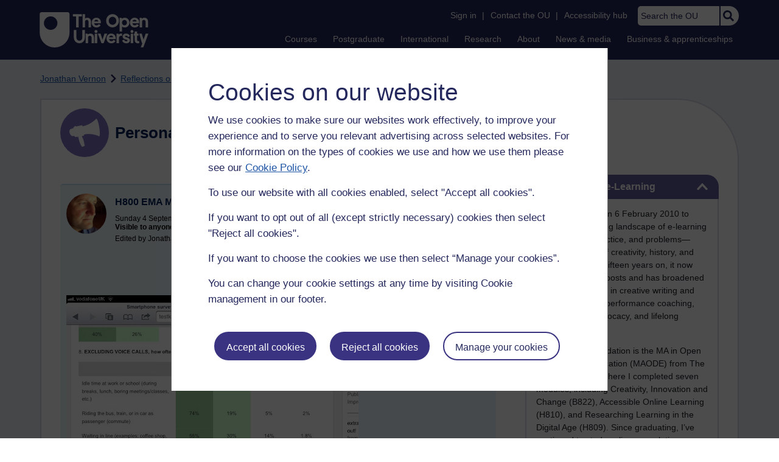

--- FILE ---
content_type: text/html; charset=utf-8
request_url: https://learn1.open.ac.uk/mod/oublog/view.php?id=0&user=35680&page=0&tag=qrank&tagorder=use&taglimit=500
body_size: 27647
content:
<!DOCTYPE html>

<html   dir="ltr" lang="en" xml:lang="en">


<head>
    <title>Personal Blogs | learn1</title>
    <link rel="icon" href="https://learn1.open.ac.uk/theme/image.php/osep/theme/1769077354/favicon" />
    <link rel="apple-touch-icon" href="https://learn1.open.ac.uk/theme/image.php/osep/theme/1769077354/apple-touch-icon" />
    <meta name="msapplication-TileColor" content="#ffffff" />
    <meta name="msapplication-TileImage" content="https://learn1.open.ac.uk/theme/image.php/osep/theme/1769077354/ou-logo" />

    <meta http-equiv="Content-Type" content="text/html; charset=utf-8" />
<meta name="keywords" content="moodle, Personal Blogs | learn1" />
<link rel="stylesheet" type="text/css" href="https://learn1.open.ac.uk/theme/yui_combo.php?rollup/3.18.1/yui-moodlesimple-min.css" /><script id="firstthemesheet" type="text/css">/** Required in order to fix style inclusion problems in IE with YUI **/</script><link rel="stylesheet" type="text/css" href="https://learn1.open.ac.uk/theme/styles.php/osep/1769077354_1764143049/all" />
<script>
//<![CDATA[
var M = {}; M.yui = {};
M.pageloadstarttime = new Date();
M.cfg = {"wwwroot":"https:\/\/learn1.open.ac.uk","apibase":"https:\/\/learn1.open.ac.uk\/r.php\/api","homeurl":{},"sesskey":"cUiqA4IfOu","sessiontimeout":"21600","sessiontimeoutwarning":"1200","themerev":"1769077354","slasharguments":1,"theme":"osep","iconsystemmodule":"core\/icon_system_standard","jsrev":"1767867986","admin":"admin","svgicons":true,"usertimezone":"Europe\/London","language":"en","courseId":1,"courseContextId":2,"contextid":15,"contextInstanceId":1,"langrev":1764239689,"templaterev":"1764844810","siteId":1,"userId":0};var yui1ConfigFn = function(me) {if(/-skin|reset|fonts|grids|base/.test(me.name)){me.type='css';me.path=me.path.replace(/\.js/,'.css');me.path=me.path.replace(/\/yui2-skin/,'/assets/skins/sam/yui2-skin')}};
var yui2ConfigFn = function(me) {var parts=me.name.replace(/^moodle-/,'').split('-'),component=parts.shift(),module=parts[0],min='-min';if(/-(skin|core)$/.test(me.name)){parts.pop();me.type='css';min=''}
if(module){var filename=parts.join('-');me.path=component+'/'+module+'/'+filename+min+'.'+me.type}else{me.path=component+'/'+component+'.'+me.type}};
YUI_config = {"debug":false,"base":"https:\/\/learn1.open.ac.uk\/lib\/yuilib\/3.18.1\/","comboBase":"https:\/\/learn1.open.ac.uk\/theme\/yui_combo.php?","combine":true,"filter":null,"insertBefore":"firstthemesheet","groups":{"yui2":{"base":"https:\/\/learn1.open.ac.uk\/lib\/yuilib\/2in3\/2.9.0\/build\/","comboBase":"https:\/\/learn1.open.ac.uk\/theme\/yui_combo.php?","combine":true,"ext":false,"root":"2in3\/2.9.0\/build\/","patterns":{"yui2-":{"group":"yui2","configFn":yui1ConfigFn}}},"moodle":{"name":"moodle","base":"https:\/\/learn1.open.ac.uk\/theme\/yui_combo.php?m\/1767867986\/","combine":true,"comboBase":"https:\/\/learn1.open.ac.uk\/theme\/yui_combo.php?","ext":false,"root":"m\/1767867986\/","patterns":{"moodle-":{"group":"moodle","configFn":yui2ConfigFn}},"filter":null,"modules":{"moodle-core-blocks":{"requires":["base","node","io","dom","dd","dd-scroll","moodle-core-dragdrop","moodle-core-notification"]},"moodle-core-notification":{"requires":["moodle-core-notification-dialogue","moodle-core-notification-alert","moodle-core-notification-confirm","moodle-core-notification-exception","moodle-core-notification-ajaxexception"]},"moodle-core-notification-dialogue":{"requires":["base","node","panel","escape","event-key","dd-plugin","moodle-core-widget-focusafterclose","moodle-core-lockscroll"]},"moodle-core-notification-alert":{"requires":["moodle-core-notification-dialogue"]},"moodle-core-notification-confirm":{"requires":["moodle-core-notification-dialogue"]},"moodle-core-notification-exception":{"requires":["moodle-core-notification-dialogue"]},"moodle-core-notification-ajaxexception":{"requires":["moodle-core-notification-dialogue"]},"moodle-core-event":{"requires":["event-custom"]},"moodle-core-lockscroll":{"requires":["plugin","base-build"]},"moodle-core-chooserdialogue":{"requires":["base","panel","moodle-core-notification"]},"moodle-core-handlebars":{"condition":{"trigger":"handlebars","when":"after"}},"moodle-core-actionmenu":{"requires":["base","event","node-event-simulate"]},"moodle-core-maintenancemodetimer":{"requires":["base","node"]},"moodle-core-dragdrop":{"requires":["base","node","io","dom","dd","event-key","event-focus","moodle-core-notification"]},"moodle-core_availability-form":{"requires":["base","node","event","event-delegate","panel","moodle-core-notification-dialogue","json"]},"moodle-course-util":{"requires":["node"],"use":["moodle-course-util-base"],"submodules":{"moodle-course-util-base":{},"moodle-course-util-section":{"requires":["node","moodle-course-util-base"]},"moodle-course-util-cm":{"requires":["node","moodle-course-util-base"]}}},"moodle-course-dragdrop":{"requires":["base","node","io","dom","dd","dd-scroll","moodle-core-dragdrop","moodle-core-notification","moodle-course-coursebase","moodle-course-util"]},"moodle-course-management":{"requires":["base","node","io-base","moodle-core-notification-exception","json-parse","dd-constrain","dd-proxy","dd-drop","dd-delegate","node-event-delegate"]},"moodle-course-categoryexpander":{"requires":["node","event-key"]},"moodle-form-dateselector":{"requires":["base","node","overlay","calendar"]},"moodle-form-shortforms":{"requires":["node","base","selector-css3","moodle-core-event"]},"moodle-question-chooser":{"requires":["moodle-core-chooserdialogue"]},"moodle-question-searchform":{"requires":["base","node"]},"moodle-availability_completion-form":{"requires":["base","node","event","moodle-core_availability-form"]},"moodle-availability_dar-form":{"requires":["base","node","event","moodle-core_availability-form"]},"moodle-availability_date-form":{"requires":["base","node","event","io","moodle-core_availability-form"]},"moodle-availability_grade-form":{"requires":["base","node","event","moodle-core_availability-form"]},"moodle-availability_group-form":{"requires":["base","node","event","moodle-core_availability-form"]},"moodle-availability_grouping-form":{"requires":["base","node","event","moodle-core_availability-form"]},"moodle-availability_mobileapp-form":{"requires":["base","node","event","moodle-core_availability-form"]},"moodle-availability_otheractivity-form":{"requires":["base","node","event","moodle-core_availability-form"]},"moodle-availability_profile-form":{"requires":["base","node","event","moodle-core_availability-form"]},"moodle-mod_assign-history":{"requires":["node","transition"]},"moodle-mod_customcert-rearrange":{"requires":["dd-delegate","dd-drag"]},"moodle-mod_forumng-savecheck":{"requires":["base","node","io","moodle-core-notification-alert"]},"moodle-mod_quiz-quizbase":{"requires":["base","node"]},"moodle-mod_quiz-modform":{"requires":["base","node","event"]},"moodle-mod_quiz-toolboxes":{"requires":["base","node","event","event-key","io","moodle-mod_quiz-quizbase","moodle-mod_quiz-util-slot","moodle-core-notification-ajaxexception"]},"moodle-mod_quiz-util":{"requires":["node","moodle-core-actionmenu"],"use":["moodle-mod_quiz-util-base"],"submodules":{"moodle-mod_quiz-util-base":{},"moodle-mod_quiz-util-slot":{"requires":["node","moodle-mod_quiz-util-base"]},"moodle-mod_quiz-util-page":{"requires":["node","moodle-mod_quiz-util-base"]}}},"moodle-mod_quiz-dragdrop":{"requires":["base","node","io","dom","dd","dd-scroll","moodle-core-dragdrop","moodle-core-notification","moodle-mod_quiz-quizbase","moodle-mod_quiz-util-base","moodle-mod_quiz-util-page","moodle-mod_quiz-util-slot","moodle-course-util"]},"moodle-mod_quiz-questionchooser":{"requires":["moodle-core-chooserdialogue","moodle-mod_quiz-util","querystring-parse"]},"moodle-mod_quiz-autosave":{"requires":["base","node","event","event-valuechange","node-event-delegate","io-form","datatype-date-format"]},"moodle-message_airnotifier-toolboxes":{"requires":["base","node","io"]},"moodle-report_eventlist-eventfilter":{"requires":["base","event","node","node-event-delegate","datatable","autocomplete","autocomplete-filters"]},"moodle-report_loglive-fetchlogs":{"requires":["base","event","node","io","node-event-delegate"]},"moodle-gradereport_history-userselector":{"requires":["escape","event-delegate","event-key","handlebars","io-base","json-parse","moodle-core-notification-dialogue"]},"moodle-qbank_editquestion-chooser":{"requires":["moodle-core-chooserdialogue"]},"moodle-tool_lp-dragdrop-reorder":{"requires":["moodle-core-dragdrop"]},"moodle-assignfeedback_editpdf-editor":{"requires":["base","event","node","io","graphics","json","event-move","event-resize","transition","querystring-stringify-simple","moodle-core-notification-dialog","moodle-core-notification-alert","moodle-core-notification-warning","moodle-core-notification-exception","moodle-core-notification-ajaxexception"]}}},"gallery":{"name":"gallery","base":"https:\/\/learn1.open.ac.uk\/lib\/yuilib\/gallery\/","combine":true,"comboBase":"https:\/\/learn1.open.ac.uk\/theme\/yui_combo.php?","ext":false,"root":"gallery\/1767867986\/","patterns":{"gallery-":{"group":"gallery"}}}},"modules":{"core_filepicker":{"name":"core_filepicker","fullpath":"https:\/\/learn1.open.ac.uk\/lib\/javascript.php\/1767867986\/repository\/filepicker.js","requires":["base","node","node-event-simulate","json","async-queue","io-base","io-upload-iframe","io-form","yui2-treeview","panel","cookie","datatable","datatable-sort","resize-plugin","dd-plugin","escape","moodle-core_filepicker","moodle-core-notification-dialogue"]},"core_comment":{"name":"core_comment","fullpath":"https:\/\/learn1.open.ac.uk\/lib\/javascript.php\/1767867986\/comment\/comment.js","requires":["base","io-base","node","json","yui2-animation","overlay","escape"]}},"logInclude":[],"logExclude":[],"logLevel":null};
M.yui.loader = {modules: {}};

//]]>
</script>

<link rel="alternate" type="application/atom+xml" title="Atom feed" href="https://learn1.open.ac.uk/mod/oublog/feed.php?format=atom&amp;blog=1&amp;bloginstance=10860&amp;comments=" /><link rel="alternate" type="application/atom+xml" title="RSS feed" href="https://learn1.open.ac.uk/mod/oublog/feed.php?format=rss&amp;blog=1&amp;bloginstance=10860&amp;comments=" />
    
<meta property="og:image" content="https://www.open.ac.uk/ouheaders/gui/Open_University_OG_Image.png"><meta property="og:image:alt" content="The Open University"><meta property="twitter:image" content="https://www.open.ac.uk/ouheaders/gui/Open_University_OG_Image.png"><meta property="og:title" content="The Open University"><!-- ou-head v2.0.0.795 -->

<script src="https://de.cdn-v3.conductrics.com/ac-LXFBNkXiNm/v3/agent-api/js/f-dWyHnIAdDA/dt-EzQ29xSsSbrFdEypQszyo9LrPicxDP?apikey=api-Yj4rznDbbdMSfZflSxhm7BLtxY"></script>

<!-- Google Tag Manager Generic Data Layer -->
<!-- Make sure any site specific layers happen before this line -->
<script>/*<![CDATA[*/window.dataLayer = window.dataLayer || [];/*]]>*/</script>
<!-- End Google Tag Manager Generic Data Layer -->

<!-- Google Tag Manager -->

<script>/*<![CDATA[*/   (function(w,d,s,l,i){w[l]=w[l]||[];w[l].push({'gtm.start':
 new Date().getTime(),event:'gtm.js'});var f=d.getElementsByTagName(s)[0],
 j=d.createElement(s),dl=l!='dataLayer'?'&l='+l:'';j.async=true;j.src=
 'https://sgtm.open.ac.uk/gtm.js?id='+i+dl;f.parentNode.insertBefore(j,f);
 })(window,document,'script','dataLayer','GTM-PPS2SH');
   /*]]>*/</script>
<!-- End Google Tag Manager -->
<!-- Silktide scripting -->
<script defer src="https://analytics.silktide.com/6df84daffb8465655442c815000dfa70.js"></script><script>
      (function (s,i,l,k,y) {
      s[i] = s[i] || y;
      s[l] = s[l] || [];
      s[k] = function(e, p) { p = p || {}; p.event = e; s[l].push(p); };
      s[k]('page_load');
      })(window, 'stConfig', 'stEvents', 'silktide', {});
    </script>
<!-- End Silktide scripting -->

<!-- Start JS-->
<script src="/ouheaders/js/headerfooter.min.js?2.0.0.795"></script>
<!-- End JS replacement -->

<!-- Stylesheets --><link rel="stylesheet" type="text/css" href="/ouheaders/gui/headerfooter.css?2.0.0.795" media="screen">

<!--[if lt IE 9]><link rel="stylesheet" href="/ouheaders/gui/header-footer-ie.css" /><![endif]-->
<link rel="stylesheet" href="/ouheaders/gui/headerfooter-print.css?2.0.0.795" media="print">

<!-- Stylesheets For cassie cookie widget -->
<link rel="stylesheet" type="text/css" href="/ouheaders/gui/cassiecookiewidget.css?2.0.0.795" media="screen">
<!-- End of Stylesheets For cassie cookie widget -->

<!-- End ou-head v2.0.0.795 -->

    <meta name="viewport" content="width=device-width, initial-scale=1.0" />

    <!-- Ouput content for custom CSS. -->
</head>


<body  id="page-mod-oublog-view" class="osep-layoutright osep-courseformat-site osep-mobile ouheaderversion2_0_0_795 format-site osep-disable-usertours  path-mod path-mod-oublog chrome dir-ltr lang-en yui-skin-sam yui3-skin-sam learn1-open-ac-uk pagelayout-incourse course-1 context-15 cmid-1 cm-type-oublog notloggedin theme ou-ia-public">

<!-- ou-header v2.0.0.795 -->
<div class="ou_gtaiframe"><noscript><iframe src="https://sgtm.open.ac.uk/ns.html?id=GTM-PPS2SH" height="0" width="0" style="display:none;visibility:hidden" name="GTM"></iframe></noscript></div>
<div id="ou-head">
   <div id="ou-header"><a class="ou-skip" href="#maincontent" id="ou-skip-anchor-tutor-home" data-translate="true"><i class="int-icon int-icon-arrow-circle-down"></i>Skip to content
         </a>
      
      <div id="ou-logo">
         <a class="ou-logo england" href="https://www.open.ac.uk/" title="The Open University">
            <img src="/ouheaders/gui/OU_Logo_Mobile.svg?2.0.0.795" srcset="/ouheaders/gui/OU_Logo_Mobile.svg?2.0.0.795 1x, /ouheaders/gui/OU_Logo_Mobile.svg?2.0.0.795 2x" alt="The Open University">
            </a>
         <a class="ou-logo roi" href="https://www.open.ac.uk/republic-of-ireland/" title="The Open University">
            <img src="/ouheaders/gui/OU_Logo_Mobile.svg?2.0.0.795" srcset="/ouheaders/gui/OU_Logo_Mobile.svg?2.0.0.795 1x, /ouheaders/gui/OU_Logo_Mobile.svg?2.0.0.795 2x" alt="The Open University">
            </a>
         <a class="ou-logo nir" href="https://www.open.ac.uk/northern-ireland/" title="The Open University">
            <img src="/ouheaders/gui/OU_Logo_Mobile.svg?2.0.0.795" srcset="/ouheaders/gui/OU_Logo_Mobile.svg?2.0.0.795 1x, /ouheaders/gui/OU_Logo_Mobile.svg?2.0.0.795 2x" alt="The Open University">
            </a>
         <a class="ou-logo scotland" href="https://www.open.ac.uk/scotland/" title="The Open University">
            <img src="/ouheaders/gui/OU_Logo_Mobile.svg?2.0.0.795" srcset="/ouheaders/gui/OU_Logo_Mobile.svg?2.0.0.795 1x, /ouheaders/gui/OU_Logo_Mobile.svg?2.0.0.795 2x" alt="The Open University">
            </a>
         <a class="ou-logo wales" href="https://www.open.ac.uk/wales/en/" title="The Open University">
            <img src="/ouheaders/gui/OU_Logo_Mobile.svg?2.0.0.795" srcset="/ouheaders/gui/OU_Logo_Mobile.svg?2.0.0.795 1x, /ouheaders/gui/OU_Logo_Mobile.svg?2.0.0.795 2x" alt="The Open University">
            </a>
         <a class="ou-logo cymraeg" href="https://www.open.ac.uk/wales/cy/" title="The Open University">
            <img src="/ouheaders/gui/OU_Logo_Mobile.svg?2.0.0.795" srcset="/ouheaders/gui/OU_Logo_Mobile.svg?2.0.0.795 1x, /ouheaders/gui/OU_Logo_Mobile.svg?2.0.0.795 2x" alt="The Open University">
            </a>
         <a class="ou-logo nonav" href="javascript:void(0);" title="The Open University">
            <img src="/ouheaders/gui/OU_Logo_Mobile.svg?2.0.0.795" srcset="/ouheaders/gui/OU_Logo_Mobile.svg?2.0.0.795 1x, /ouheaders/gui/OU_Logo_Mobile.svg?2.0.0.795 2x" alt="The Open University">
            </a>
         </div>
      <div id="mod-mobile-basket"><button onclick="javascript:mc_show_mobile_basket()" id="mod-basket-link" aria-label="Shopping cart - Your module choices"><i class="int-icon int-icon-shopping-cart int-icon-2x"></i><span id="mc-mobilecredits">0</span>cr
            </button></div>
      <div class="ou-identity">
         <p class="ou-identity-name" data-hj-masked=""></p>
      </div>
      <div class="ou-mobile-menu-toggle-div"><a href="#" class="ou-mobile-menu-toggle icon-up" id="ou-mobile-menu-toggle"><img src="/ouheaders/gui/Accordion_Chevron_Down.svg?2.0.0.795" srcset="/ouheaders/gui/Accordion_Chevron_Down.svg?2.0.0.795 1x, /ouheaders/gui/Accordion_Chevron_Down.svg?2.0.0.795 2x" alt="Toggle service links" title="Toggle service links"></a></div>
      
      <div id="ou-header-nav">
         <div id="ou-service-links" aria-label="Your links" role="navigation">
            <div id="ou-identity">
               <p class="ou-identity-name" data-hj-masked=""></p>
               <p id="ou-identity-id" data-hj-masked=""></p>
            </div>
            <ul>
               <li class="ou-role-signin" id="ou-signin1"><a href="https://msds.open.ac.uk/signon/sams001.aspx" id="ou-signin2" data-translate="true">Sign in</a><span>|</span></li>
               <li class="ou-role-signout ou-header-remove" id="ou-signout"><a href="https://msds.open.ac.uk/signon/samsoff.aspx" id="ou-signout2" data-translate="true">Sign out</a><span>|</span></li>
               
               <li id="ou-myaccount" class="ou-header-remove">
                  <a href="https://msds.open.ac.uk/students/" data-translate="true">My Account</a>
                  <span>|</span>
                  </li>
               
               <li id="ou-studenthome" class="ou-header-remove">
                  <a href="https://msds.open.ac.uk/students/" data-translate="true">StudentHome</a>
                  <span>|</span>
                  </li>
               
               <li id="ou-tutorhome" class="ou-header-remove">
                  <a href="https://msds.open.ac.uk/tutorhome/" data-translate="true">TutorHome</a>
                  <span>|</span>
                  </li>
               
               <li id="ou-intranethome" class="ou-header-remove">
                  <a href="https://intranet.open.ac.uk/oulife-home/" data-translate="true">IntranetHome</a>
                  <span>|</span>
                  </li>
               
               <li id="ou-contact"><a href="https://www.open.ac.uk/contact" data-translate="true" class="ou-ia-public" id="ou-public-contact">Contact the OU</a><a href="https://www2.open.ac.uk/students/help/your-contacts/" data-translate="true" class="ou-ia-student" id="ou-student-contact">Contact the OU</a><a href="https://www2.open.ac.uk/tutors/help/who-to-contact/" data-translate="true" class="ou-ia-tutor" id="ou-tutor-contact">Contact the OU</a><span>|</span></li>
               <li><a href="https://www.open.ac.uk/about/main/strategy-and-policies/policies-and-statements/website-accessibility-open-university" data-translate="true" class="ou-display-public-tutor">Accessibility hub</a><a href="https://www.open.ac.uk/about/main/strategy-and-policies/policies-and-statements/website-accessibility-open-university/" data-translate="true" class="ou-ia-student">Accessibility hub</a></li>
               <li class="ou-search ou-ia-public"><label for="ou-header-search-public" class="ou-hide" data-translate="true">Search the OU</label><input type="search" id="ou-header-search-public" class="ou-header-search" name="q" data-translate="true" placeholder="Search the OU" onkeyup="javascript: onSearchBoxInput(event);"><div class="ou-button-container"><button type="button" value="Search" id="search-button-header" onclick="submitSearch('ou-header-search-public');"><img src="/ouheaders/gui/Search_Icon_Magnifier.svg?2.0.0.795" srcset="/ouheaders/gui/Search_Icon_Magnifier.svg?2.0.0.795 1x, /ouheaders/gui/Search_Icon_Magnifier.svg?2.0.0.795 2x" alt="Search" title="Search"></button></div>
               </li>
            </ul>
         </div>
         <!-- end ou-service-links -->
         <div class="ou-ia-nav" id="ou-ia-nav" aria-label="Main" role="navigation">
            
            <ul class="ou-ia-public">
               
               <li class="ou-ia-courses">
                  <a href="https://www.open.ac.uk/courses">Courses</a>
                  </li>
               
               <li class="ou-ia-postgraduate">
                  <a href="https://www.open.ac.uk/postgraduate">Postgraduate</a>
                  </li>
               
               <li class="ou-ia-inter_national">
                  <a href="https://www.open.ac.uk/courses/international-students">International</a>
                  </li>
               
               <li class="ou-ia-research">
                  <a href="https://research.open.ac.uk/">Research</a>
                  </li>
               
               <li class="ou-ia-about">
                  <a href="https://about.open.ac.uk/">About</a>
                  </li>
               
               <li class="ou-ia-news">
                  <a href="https://www.open.ac.uk/blogs/news/">News &amp; media</a>
                  </li>
               
               <li class="ou-ia-business">
                  <a href="https://business.open.ac.uk/">Business &amp; apprenticeships</a>
                  </li>
               </ul>
            </div>
         <!-- end ou-ia-nav -->
         </div>
      <!--end ou-header-navigation-->
      </div>
</div><!-- End ou-header v2.0.0.795 -->
<script>
const ouHeaderLink = document.querySelector('#ou-header a.ou-skip');
if (ouHeaderLink) {
    ouHeaderLink.addEventListener('click', function(e) {
        e.preventDefault();
        location.hash = '';
        location.hash = '#maincontent';
    });
} else {
    console.log('theme_osep: Unable to activate OU header skip link');
}
</script>











<div>
    <a class="visually-hidden-focusable" href="#maincontent">Skip to main content</a>
</div><script src="https://learn1.open.ac.uk/lib/javascript.php/1767867986/lib/polyfills/polyfill.js"></script>
<script src="https://learn1.open.ac.uk/theme/yui_combo.php?rollup/3.18.1/yui-moodlesimple-min.js"></script><script src="https://learn1.open.ac.uk/lib/javascript.php/1767867986/lib/javascript-static.js"></script>
<script>
//<![CDATA[
document.body.className += ' jsenabled';
//]]>
</script>



<div id="ou-org">
   
    <div id="ou-site">
        <div class="osep" id="ou-site-body">
            
            <div id="page">
                    <header id="page-header"><div id="course-header"></div><div class="clearfix" id="page-navbar"><div class="breadcrumb-nav"><nav aria-label="Breadcrumbs"><ul><li><span itemscope="" itemtype="http://data-vocabulary.org/Breadcrumb"><a itemprop="url" href="https://learn1.open.ac.uk/user/view.php?id=35680"><span itemprop="title">Jonathan Vernon</span></a></span></li><li><img src="https://learn1.open.ac.uk/theme/image.php/osep/theme_osep/1769077354/nav-separator" alt="" /> <span itemscope="" itemtype="http://data-vocabulary.org/Breadcrumb"><a itemprop="url" href="https://learn1.open.ac.uk/mod/oublog/view.php?user=35680"><span itemprop="title">Reflections on e-Learning</span></a></span></li><li><img src="https://learn1.open.ac.uk/theme/image.php/osep/theme_osep/1769077354/nav-separator" alt="" /> <span tabindex="0">Filter: qrank</span></li></ul></nav></div></div></header>
                
                
                <div id="page-content" class="">
                    
                    <div id="osep-pagewrapper" class="">
                            <div id="osep-mobileheading"><h2>Personal Blogs</h2></div>
                        
                            <div id="osep-sidecol">
                                <aside id="block-region-side-post" class="block-region osep-postblocks" data-blockregion="side-post" data-droptarget="1" aria-labelledby="side-post-block-region-heading"><a href="#sb-1" class="sr-only sr-only-focusable">Skip Reflections on e-Learning</a>



<section id="oublog_info_block"
         class=" block block__fake block_with_controls
         card mb-3  oublog-sideblock block block_fake osep-hastitle"
         role="complementary"
         data-block="_fake"
         data-instanceid="0"
         data-instance-id="0"
         aria-labelledby="instance-0fboublog_info_block-header"
    >

    <div class="card-body p-3">

            <h2 id="instance-0fboublog_info_block-header" class="card-title d-inline"
                title="Reflections on e-Learning">Reflections on e-Learning</h2>


            <div class="block-controls pull-right header">
                <div class="osep-showhide-desktop">
    <img class="osep-hideblock" tabindex="0" src="https://learn1.open.ac.uk/theme/image.php/osep/core/1769077354/t/switch_minus_white"
         alt="Hide Reflections on e-Learning block"
             data-instanceid="0"
         />
    <img class="osep-showblock" tabindex="0" src="https://learn1.open.ac.uk/theme/image.php/osep/core/1769077354/t/switch_plus_white"
         alt="Show Reflections on e-Learning block"
            data-instanceid="0"
        />
</div>
<div class="osep-showhide-mobile">
    <img class="osep-hideblock" tabindex="0" src="https://learn1.open.ac.uk/theme/image.php/osep/core/1769077354/t/switch_minus_white"
         alt="Hide Reflections on e-Learning block"/>
    <img class="osep-showblock" tabindex="0" src="https://learn1.open.ac.uk/theme/image.php/osep/core/1769077354/t/switch_plus_white"
         alt="Show Reflections on e-Learning block"/>
</div>
            </div>

        <div class="card-text content mt-3 osep-showhideblock" data-osepshowhide='0'>
            <p dir="ltr">I began this blog on 6 February 2010 to explore the evolving landscape of e-learning—its potential, practice, and problems—through the lens of creativity, history, and applied learning. Fifteen years on, it now spans over 5,000 posts and has broadened to include my work in creative writing and design, sport and performance coaching, environmental advocacy, and lifelong learning.</p>
<p dir="ltr">My academic foundation is the MA in Open and Distance Education (MAODE) from The Open University, where I completed seven modules, including Creativity, Innovation and Change (B822), Accessible Online Learning (H810), and Researching Learning in the Digital Age (H809). Since graduating, I’ve continued to study online, completing more than 20 MOOCs (primarily on FutureLearn and Coursera) and serving as a mentor for Coursera’s Learning How to Learn and Photography courses.</p>
<p dir="ltr">In 2015, I became Digital Editor for The Western Front Association, overseeing one of the UK’s most significant First World War education sites. Alongside that work, I completed an MA in British History and the First World War at the Universities of Birmingham and Wolverhampton.</p>
<p dir="ltr">Since 2018, I’ve been a Learning Technologist, initially at Greater Brighton MET College, helping staff and students to innovate with digital media and learning tools such as Google Workspace, Planet eStream, ThingLink, and WordPress. I hold Google Educator Level 1 &amp; 2 certifications and am an advocate for accessible, creative online pedagogy.</p>
<p dir="ltr">I also hold a PGCE (Postgraduate Certificate in Education) from the University of Brighton, completed in 2022. This formalised my understanding of online learning, inclusion, and assessment, grounding my practical teaching experience in theory.</p>
<p dir="ltr">Beyond education technology, I’m a Swim England Senior Club Coach with over 20 years of teaching and coaching experience, guiding County and Regional swimmers through progressive, athlete-centred programmes. My coaching integrates sports science, performance psychology, and creative methods of motivation and reflection.</p>
<p dir="ltr">Creativity underpins all my work. I am a practising artist, printmaker, and writer, producing relief prints, multimedia projects, and AI-assisted visual storytelling pieces such as The Watersprites and The Form Photo.</p>
<p dir="ltr">As an elected councillor and member of the Green Party, I’m actively engaged in environmental advocacy and local heritage protection, chairing the Lewes Town Council Task &amp; Finish Group for Trees and contributing to the Woodland Trust’s Ancient Tree Inventory. Sustainability, access, and education remain central threads across all I do.</p>
<p dir="ltr">When time allows, I’m happiest outdoors—coaching at the pool, walking veteran trees, cycling woodland trails, or sketching en plein air. I still play the guitar and, occasionally, sing a Bowie song or two.</p>
            
        </div>

    </div>

</section>


    <span id="sb-1"></span><a href="#sb-2" class="sr-only sr-only-focusable">Skip Tags</a>



<section id="oublog-tags"
         class=" block block__fake block_with_controls
         card mb-3  oublog-sideblock block block_fake osep-hastitle"
         role="complementary"
         data-block="_fake"
         data-instanceid="0"
         data-instance-id="0"
         aria-labelledby="instance-0fboublog-tags-header"
    >

    <div class="card-body p-3">

            <h2 id="instance-0fboublog-tags-header" class="card-title d-inline"
                title="Tags">Tags</h2>


            <div class="block-controls pull-right header">
                <div class="osep-showhide-desktop">
    <img class="osep-hideblock" tabindex="0" src="https://learn1.open.ac.uk/theme/image.php/osep/core/1769077354/t/switch_minus_white"
         alt="Hide Tags block"
             data-osepid="0_oublog_blocktags"
/>
    <img class="osep-showblock" tabindex="0" src="https://learn1.open.ac.uk/theme/image.php/osep/core/1769077354/t/switch_plus_white"
         alt="Show Tags block"
         data-osepid="0_oublog_blocktags"
/>
</div>
<div class="osep-showhide-mobile">
    <img class="osep-hideblock" tabindex="0" src="https://learn1.open.ac.uk/theme/image.php/osep/core/1769077354/t/switch_minus_white"
         alt="Hide Tags block"/>
    <img class="osep-showblock" tabindex="0" src="https://learn1.open.ac.uk/theme/image.php/osep/core/1769077354/t/switch_plus_white"
         alt="Show Tags block"/>
</div>
            </div>

        <div class="card-text content mt-3 osep-showhideblock" data-osepshowhide='0'>
            <div class="oublog-tag-order">Order:<a class="btn btn-link p-0" role="button"
    data-bs-container="body" data-bs-toggle="popover" data-bs-trigger="click"
    data-bs-placement="right"
    data-bs-html="true" tabindex="0" data-bs-trigger="focus"
    data-bs-content="
        <div class='help-popover-container'>
            <div class='popover-head'>Order:</div>
            <div class='popover-content'>
                &lt;div class=&quot;no-overflow&quot;&gt;&lt;p&gt;You can choose to order the display of the list of tags used,
either in alphabetical order or by number of posts used in.
Select the two links to switch between ordering methods,
this choice is remembered and will be used on subsequent views.&lt;/p&gt;
&lt;/div&gt;
            </div>
         </div>
        ">
  <img class="icon " alt="Help with Order:" title="Help with Order:" src="https://learn1.open.ac.uk/theme/image.php/osep/core/1769077354/help" />
</a><span class="oublog-tag-order-actions">&nbsp;A to Z | <a href="https://learn1.open.ac.uk/mod/oublog/view.php?id=0&amp;user=35680&amp;page=0&amp;tag=qrank&amp;tagorder=use&amp;taglimit=500">Most used</a></span></div><div class="oublog-tag-items"><a href="/mod/oublog/view.php?user=35680&amp;tag=." class="oublog-tag-cloud-0"><span class="oublog-tagname">.</span><span class="oublog-tagcount">(2)</span></a> <a href="/mod/oublog/view.php?user=35680&amp;tag=%2A%2A%2A" class="oublog-tag-cloud-0"><span class="oublog-tagname">***</span><span class="oublog-tagcount">(12)</span></a> <a href="/mod/oublog/view.php?user=35680&amp;tag=%23" class="oublog-tag-cloud-0"><span class="oublog-tagname">#</span><span class="oublog-tagcount">(5)</span></a> <a href="/mod/oublog/view.php?user=35680&amp;tag=000+years+ago" class="oublog-tag-cloud-0"><span class="oublog-tagname">000&nbsp;years&nbsp;ago</span><span class="oublog-tagcount">(1)</span></a> <a href="/mod/oublog/view.php?user=35680&amp;tag=1066" class="oublog-tag-cloud-0"><span class="oublog-tagname">1066</span><span class="oublog-tagcount">(1)</span></a> <a href="/mod/oublog/view.php?user=35680&amp;tag=12+december" class="oublog-tag-cloud-0"><span class="oublog-tagname">12&nbsp;december</span><span class="oublog-tagcount">(1)</span></a> <a href="/mod/oublog/view.php?user=35680&amp;tag=15" class="oublog-tag-cloud-0"><span class="oublog-tagname">15</span><span class="oublog-tagcount">(1)</span></a> <a href="/mod/oublog/view.php?user=35680&amp;tag=1646" class="oublog-tag-cloud-0"><span class="oublog-tagname">1646</span><span class="oublog-tagcount">(1)</span></a> <a href="/mod/oublog/view.php?user=35680&amp;tag=17th+century" class="oublog-tag-cloud-0"><span class="oublog-tagname">17th&nbsp;century</span><span class="oublog-tagcount">(2)</span></a> <a href="/mod/oublog/view.php?user=35680&amp;tag=1889" class="oublog-tag-cloud-0"><span class="oublog-tagname">1889</span><span class="oublog-tagcount">(2)</span></a> <a href="/mod/oublog/view.php?user=35680&amp;tag=1911" class="oublog-tag-cloud-0"><span class="oublog-tagname">1911</span><span class="oublog-tagcount">(1)</span></a> <a href="/mod/oublog/view.php?user=35680&amp;tag=1913" class="oublog-tag-cloud-0"><span class="oublog-tagname">1913</span><span class="oublog-tagcount">(1)</span></a> <a href="/mod/oublog/view.php?user=35680&amp;tag=1914" class="oublog-tag-cloud-0"><span class="oublog-tagname">1914</span><span class="oublog-tagcount">(5)</span></a> <a href="/mod/oublog/view.php?user=35680&amp;tag=1916" class="oublog-tag-cloud-0"><span class="oublog-tagname">1916</span><span class="oublog-tagcount">(1)</span></a> <a href="/mod/oublog/view.php?user=35680&amp;tag=1917" class="oublog-tag-cloud-0"><span class="oublog-tagname">1917</span><span class="oublog-tagcount">(2)</span></a> <a href="/mod/oublog/view.php?user=35680&amp;tag=1918" class="oublog-tag-cloud-0"><span class="oublog-tagname">1918</span><span class="oublog-tagcount">(1)</span></a> <a href="/mod/oublog/view.php?user=35680&amp;tag=1919" class="oublog-tag-cloud-0"><span class="oublog-tagname">1919</span><span class="oublog-tagcount">(1)</span></a> <a href="/mod/oublog/view.php?user=35680&amp;tag=1980" class="oublog-tag-cloud-0"><span class="oublog-tagname">1980</span><span class="oublog-tagcount">(1)</span></a> <a href="/mod/oublog/view.php?user=35680&amp;tag=1988" class="oublog-tag-cloud-0"><span class="oublog-tagname">1988</span><span class="oublog-tagcount">(1)</span></a> <a href="/mod/oublog/view.php?user=35680&amp;tag=1990" class="oublog-tag-cloud-0"><span class="oublog-tagname">1990</span><span class="oublog-tagcount">(1)</span></a> <a href="/mod/oublog/view.php?user=35680&amp;tag=1998" class="oublog-tag-cloud-0"><span class="oublog-tagname">1998</span><span class="oublog-tagcount">(1)</span></a> <a href="/mod/oublog/view.php?user=35680&amp;tag=1999" class="oublog-tag-cloud-0"><span class="oublog-tagname">1999</span><span class="oublog-tagcount">(3)</span></a> <a href="/mod/oublog/view.php?user=35680&amp;tag=1ww1" class="oublog-tag-cloud-0"><span class="oublog-tagname">1ww1</span><span class="oublog-tagcount">(1)</span></a> <a href="/mod/oublog/view.php?user=35680&amp;tag=2000" class="oublog-tag-cloud-0"><span class="oublog-tagname">2000</span><span class="oublog-tagcount">(1)</span></a> <a href="/mod/oublog/view.php?user=35680&amp;tag=2001" class="oublog-tag-cloud-0"><span class="oublog-tagname">2001</span><span class="oublog-tagcount">(1)</span></a> <a href="/mod/oublog/view.php?user=35680&amp;tag=2005" class="oublog-tag-cloud-0"><span class="oublog-tagname">2005</span><span class="oublog-tagcount">(1)</span></a> <a href="/mod/oublog/view.php?user=35680&amp;tag=2009" class="oublog-tag-cloud-0"><span class="oublog-tagname">2009</span><span class="oublog-tagcount">(1)</span></a> <a href="/mod/oublog/view.php?user=35680&amp;tag=2010" class="oublog-tag-cloud-0"><span class="oublog-tagname">2010</span><span class="oublog-tagcount">(1)</span></a> <a href="/mod/oublog/view.php?user=35680&amp;tag=2012" class="oublog-tag-cloud-0"><span class="oublog-tagname">2012</span><span class="oublog-tagcount">(1)</span></a> <a href="/mod/oublog/view.php?user=35680&amp;tag=20202" class="oublog-tag-cloud-0"><span class="oublog-tagname">20202</span><span class="oublog-tagcount">(1)</span></a> <a href="/mod/oublog/view.php?user=35680&amp;tag=2021" class="oublog-tag-cloud-0"><span class="oublog-tagname">2021</span><span class="oublog-tagcount">(1)</span></a> <a href="/mod/oublog/view.php?user=35680&amp;tag=20th+century" class="oublog-tag-cloud-0"><span class="oublog-tagname">20th&nbsp;century</span><span class="oublog-tagcount">(1)</span></a> <a href="/mod/oublog/view.php?user=35680&amp;tag=21st+century" class="oublog-tag-cloud-0"><span class="oublog-tagname">21st&nbsp;century</span><span class="oublog-tagcount">(1)</span></a> <a href="/mod/oublog/view.php?user=35680&amp;tag=24+hours" class="oublog-tag-cloud-0"><span class="oublog-tagname">24&nbsp;hours</span><span class="oublog-tagcount">(1)</span></a> <a href="/mod/oublog/view.php?user=35680&amp;tag=2mmb" class="oublog-tag-cloud-0"><span class="oublog-tagname">2mmb</span><span class="oublog-tagcount">(3)</span></a> <a href="/mod/oublog/view.php?user=35680&amp;tag=360" class="oublog-tag-cloud-1"><span class="oublog-tagname">360</span><span class="oublog-tagcount">(21)</span></a> <a href="/mod/oublog/view.php?user=35680&amp;tag=360%C2%B0" class="oublog-tag-cloud-0"><span class="oublog-tagname">360°</span><span class="oublog-tagcount">(1)</span></a> <a href="/mod/oublog/view.php?user=35680&amp;tag=360+camera" class="oublog-tag-cloud-0"><span class="oublog-tagname">360&nbsp;camera</span><span class="oublog-tagcount">(1)</span></a> <a href="/mod/oublog/view.php?user=35680&amp;tag=360+tour" class="oublog-tag-cloud-0"><span class="oublog-tagname">360&nbsp;tour</span><span class="oublog-tagcount">(5)</span></a> <a href="/mod/oublog/view.php?user=35680&amp;tag=3d" class="oublog-tag-cloud-0"><span class="oublog-tagname">3d</span><span class="oublog-tagcount">(4)</span></a> <a href="/mod/oublog/view.php?user=35680&amp;tag=3g" class="oublog-tag-cloud-0"><span class="oublog-tagname">3g</span><span class="oublog-tagcount">(1)</span></a> <a href="/mod/oublog/view.php?user=35680&amp;tag=50" class="oublog-tag-cloud-0"><span class="oublog-tagname">50</span><span class="oublog-tagcount">(4)</span></a> <a href="/mod/oublog/view.php?user=35680&amp;tag=50+media+tools" class="oublog-tag-cloud-0"><span class="oublog-tagname">50&nbsp;media&nbsp;tools</span><span class="oublog-tagcount">(1)</span></a> <a href="/mod/oublog/view.php?user=35680&amp;tag=5th+nov" class="oublog-tag-cloud-0"><span class="oublog-tagname">5th&nbsp;nov</span><span class="oublog-tagcount">(1)</span></a> <a href="/mod/oublog/view.php?user=35680&amp;tag=60" class="oublog-tag-cloud-0"><span class="oublog-tagname">60</span><span class="oublog-tagcount">(1)</span></a> <a href="/mod/oublog/view.php?user=35680&amp;tag=69" class="oublog-tag-cloud-0"><span class="oublog-tagname">69</span><span class="oublog-tagcount">(1)</span></a> <a href="/mod/oublog/view.php?user=35680&amp;tag=6+million" class="oublog-tag-cloud-0"><span class="oublog-tagname">6&nbsp;million</span><span class="oublog-tagcount">(1)</span></a> <a href="/mod/oublog/view.php?user=35680&amp;tag=70" class="oublog-tag-cloud-0"><span class="oublog-tagname">70</span><span class="oublog-tagcount">(1)</span></a> <a href="/mod/oublog/view.php?user=35680&amp;tag=90%25" class="oublog-tag-cloud-0"><span class="oublog-tagname">90%</span><span class="oublog-tagcount">(1)</span></a> <a href="/mod/oublog/view.php?user=35680&amp;tag=90-9-1" class="oublog-tag-cloud-0"><span class="oublog-tagname">90-9-1</span><span class="oublog-tagcount">(3)</span></a> <a href="/mod/oublog/view.php?user=35680&amp;tag=90+minutes" class="oublog-tag-cloud-0"><span class="oublog-tagname">90&nbsp;minutes</span><span class="oublog-tagcount">(1)</span></a> <a href="/mod/oublog/view.php?user=35680&amp;tag=9%2F11" class="oublog-tag-cloud-0"><span class="oublog-tagname">9/11</span><span class="oublog-tagcount">(1)</span></a> <a href="/mod/oublog/view.php?user=35680&amp;tag=93" class="oublog-tag-cloud-0"><span class="oublog-tagname">93</span><span class="oublog-tagcount">(1)</span></a> <a href="/mod/oublog/view.php?user=35680&amp;tag=9+years" class="oublog-tag-cloud-0"><span class="oublog-tagname">9&nbsp;years</span><span class="oublog-tagcount">(1)</span></a> <a href="/mod/oublog/view.php?user=35680&amp;tag=a" class="oublog-tag-cloud-0"><span class="oublog-tagname">a</span><span class="oublog-tagcount">(3)</span></a> <a href="/mod/oublog/view.php?user=35680&amp;tag=a363" class="oublog-tag-cloud-0"><span class="oublog-tagname">a363</span><span class="oublog-tagcount">(1)</span></a> <a href="/mod/oublog/view.php?user=35680&amp;tag=aalderinck" class="oublog-tag-cloud-0"><span class="oublog-tagname">aalderinck</span><span class="oublog-tagcount">(1)</span></a> <a href="/mod/oublog/view.php?user=35680&amp;tag=abb" class="oublog-tag-cloud-0"><span class="oublog-tagname">abb</span><span class="oublog-tagcount">(1)</span></a> <a href="/mod/oublog/view.php?user=35680&amp;tag=abba" class="oublog-tag-cloud-0"><span class="oublog-tagname">abba</span><span class="oublog-tagcount">(1)</span></a> <a href="/mod/oublog/view.php?user=35680&amp;tag=abbey+national" class="oublog-tag-cloud-0"><span class="oublog-tagname">abbey&nbsp;national</span><span class="oublog-tagcount">(2)</span></a> <a href="/mod/oublog/view.php?user=35680&amp;tag=abc" class="oublog-tag-cloud-0"><span class="oublog-tagname">abc</span><span class="oublog-tagcount">(1)</span></a> <a href="/mod/oublog/view.php?user=35680&amp;tag=abdomen" class="oublog-tag-cloud-0"><span class="oublog-tagname">abdomen</span><span class="oublog-tagcount">(1)</span></a> <a href="/mod/oublog/view.php?user=35680&amp;tag=ability" class="oublog-tag-cloud-0"><span class="oublog-tagname">ability</span><span class="oublog-tagcount">(1)</span></a> <a href="/mod/oublog/view.php?user=35680&amp;tag=abi+morgan" class="oublog-tag-cloud-0"><span class="oublog-tagname">abi&nbsp;morgan</span><span class="oublog-tagcount">(1)</span></a> <a href="/mod/oublog/view.php?user=35680&amp;tag=abrahams" class="oublog-tag-cloud-0"><span class="oublog-tagname">abrahams</span><span class="oublog-tagcount">(1)</span></a> <a href="/mod/oublog/view.php?user=35680&amp;tag=abuse" class="oublog-tag-cloud-0"><span class="oublog-tagname">abuse</span><span class="oublog-tagcount">(1)</span></a> <a href="/mod/oublog/view.php?user=35680&amp;tag=academia" class="oublog-tag-cloud-0"><span class="oublog-tagname">academia</span><span class="oublog-tagcount">(1)</span></a> <a href="/mod/oublog/view.php?user=35680&amp;tag=academic" class="oublog-tag-cloud-0"><span class="oublog-tagname">academic</span><span class="oublog-tagcount">(7)</span></a> <a href="/mod/oublog/view.php?user=35680&amp;tag=academic+achievement" class="oublog-tag-cloud-0"><span class="oublog-tagname">academic&nbsp;achievement</span><span class="oublog-tagcount">(1)</span></a> <a href="/mod/oublog/view.php?user=35680&amp;tag=academic+learning" class="oublog-tag-cloud-0"><span class="oublog-tagname">academic&nbsp;learning</span><span class="oublog-tagcount">(1)</span></a> <a href="/mod/oublog/view.php?user=35680&amp;tag=academics" class="oublog-tag-cloud-0"><span class="oublog-tagname">academics</span><span class="oublog-tagcount">(3)</span></a> <a href="/mod/oublog/view.php?user=35680&amp;tag=academic+study" class="oublog-tag-cloud-0"><span class="oublog-tagname">academic&nbsp;study</span><span class="oublog-tagcount">(1)</span></a> <a href="/mod/oublog/view.php?user=35680&amp;tag=academic+writing" class="oublog-tag-cloud-0"><span class="oublog-tagname">academic&nbsp;writing</span><span class="oublog-tagcount">(2)</span></a> <a href="/mod/oublog/view.php?user=35680&amp;tag=academies" class="oublog-tag-cloud-0"><span class="oublog-tagname">academies</span><span class="oublog-tagcount">(1)</span></a> <a href="/mod/oublog/view.php?user=35680&amp;tag=academy" class="oublog-tag-cloud-0"><span class="oublog-tagname">academy</span><span class="oublog-tagcount">(1)</span></a> <a href="/mod/oublog/view.php?user=35680&amp;tag=acccountability" class="oublog-tag-cloud-0"><span class="oublog-tagname">acccountability</span><span class="oublog-tagcount">(1)</span></a> <a href="/mod/oublog/view.php?user=35680&amp;tag=accent" class="oublog-tag-cloud-0"><span class="oublog-tagname">accent</span><span class="oublog-tagcount">(2)</span></a> <a href="/mod/oublog/view.php?user=35680&amp;tag=accents" class="oublog-tag-cloud-0"><span class="oublog-tagname">accents</span><span class="oublog-tagcount">(4)</span></a> <a href="/mod/oublog/view.php?user=35680&amp;tag=accesibility" class="oublog-tag-cloud-0"><span class="oublog-tagname">accesibility</span><span class="oublog-tagcount">(1)</span></a> <a href="/mod/oublog/view.php?user=35680&amp;tag=access" class="oublog-tag-cloud-1"><span class="oublog-tagname">access</span><span class="oublog-tagcount">(29)</span></a> <a href="/mod/oublog/view.php?user=35680&amp;tag=access." class="oublog-tag-cloud-0"><span class="oublog-tagname">access.</span><span class="oublog-tagcount">(1)</span></a> <a href="/mod/oublog/view.php?user=35680&amp;tag=accessibility" class="oublog-tag-cloud-2"><span class="oublog-tagname">accessibility</span><span class="oublog-tagcount">(55)</span></a> <a href="/mod/oublog/view.php?user=35680&amp;tag=accessibility+guidelines" class="oublog-tag-cloud-0"><span class="oublog-tagname">accessibility&nbsp;guidelines</span><span class="oublog-tagcount">(1)</span></a> <a href="/mod/oublog/view.php?user=35680&amp;tag=accessible+e-learning" class="oublog-tag-cloud-0"><span class="oublog-tagname">accessible&nbsp;e-learning</span><span class="oublog-tagcount">(1)</span></a> <a href="/mod/oublog/view.php?user=35680&amp;tag=access+to+work" class="oublog-tag-cloud-0"><span class="oublog-tagname">access&nbsp;to&nbsp;work</span><span class="oublog-tagcount">(1)</span></a> <a href="/mod/oublog/view.php?user=35680&amp;tag=accommodation" class="oublog-tag-cloud-0"><span class="oublog-tagname">accommodation</span><span class="oublog-tagcount">(1)</span></a> <a href="/mod/oublog/view.php?user=35680&amp;tag=accommodative+learning" class="oublog-tag-cloud-0"><span class="oublog-tagname">accommodative&nbsp;learning</span><span class="oublog-tagcount">(1)</span></a> <a href="/mod/oublog/view.php?user=35680&amp;tag=ace" class="oublog-tag-cloud-0"><span class="oublog-tagname">ace</span><span class="oublog-tagcount">(1)</span></a> <a href="/mod/oublog/view.php?user=35680&amp;tag=achievement" class="oublog-tag-cloud-0"><span class="oublog-tagname">achievement</span><span class="oublog-tagcount">(2)</span></a> <a href="/mod/oublog/view.php?user=35680&amp;tag=ackoff" class="oublog-tag-cloud-0"><span class="oublog-tagname">ackoff</span><span class="oublog-tagcount">(4)</span></a> <a href="/mod/oublog/view.php?user=35680&amp;tag=acquisition" class="oublog-tag-cloud-0"><span class="oublog-tagname">acquisition</span><span class="oublog-tagcount">(3)</span></a> <a href="/mod/oublog/view.php?user=35680&amp;tag=acrobat" class="oublog-tag-cloud-0"><span class="oublog-tagname">acrobat</span><span class="oublog-tagcount">(2)</span></a> <a href="/mod/oublog/view.php?user=35680&amp;tag=act" class="oublog-tag-cloud-0"><span class="oublog-tagname">act</span><span class="oublog-tagcount">(1)</span></a> <a href="/mod/oublog/view.php?user=35680&amp;tag=acting" class="oublog-tag-cloud-0"><span class="oublog-tagname">acting</span><span class="oublog-tagcount">(4)</span></a> <a href="/mod/oublog/view.php?user=35680&amp;tag=action" class="oublog-tag-cloud-0"><span class="oublog-tagname">action</span><span class="oublog-tagcount">(1)</span></a> <a href="/mod/oublog/view.php?user=35680&amp;tag=actionable" class="oublog-tag-cloud-0"><span class="oublog-tagname">actionable</span><span class="oublog-tagcount">(1)</span></a> <a href="/mod/oublog/view.php?user=35680&amp;tag=action+learning" class="oublog-tag-cloud-0"><span class="oublog-tagname">action&nbsp;learning</span><span class="oublog-tagcount">(2)</span></a> <a href="/mod/oublog/view.php?user=35680&amp;tag=action+research" class="oublog-tag-cloud-0"><span class="oublog-tagname">action&nbsp;research</span><span class="oublog-tagcount">(3)</span></a> <a href="/mod/oublog/view.php?user=35680&amp;tag=actions" class="oublog-tag-cloud-0"><span class="oublog-tagname">actions</span><span class="oublog-tagcount">(1)</span></a> <a href="/mod/oublog/view.php?user=35680&amp;tag=active+learning" class="oublog-tag-cloud-0"><span class="oublog-tagname">active&nbsp;learning</span><span class="oublog-tagcount">(5)</span></a> <a href="/mod/oublog/view.php?user=35680&amp;tag=activities" class="oublog-tag-cloud-0"><span class="oublog-tagname">activities</span><span class="oublog-tagcount">(5)</span></a> <a href="/mod/oublog/view.php?user=35680&amp;tag=activity" class="oublog-tag-cloud-0"><span class="oublog-tagname">activity</span><span class="oublog-tagcount">(8)</span></a> <a href="/mod/oublog/view.php?user=35680&amp;tag=activity+system" class="oublog-tag-cloud-0"><span class="oublog-tagname">activity&nbsp;system</span><span class="oublog-tagcount">(7)</span></a> <a href="/mod/oublog/view.php?user=35680&amp;tag=activity+system." class="oublog-tag-cloud-0"><span class="oublog-tagname">activity&nbsp;system.</span><span class="oublog-tagcount">(1)</span></a> <a href="/mod/oublog/view.php?user=35680&amp;tag=activity+systems" class="oublog-tag-cloud-0"><span class="oublog-tagname">activity&nbsp;systems</span><span class="oublog-tagcount">(5)</span></a> <a href="/mod/oublog/view.php?user=35680&amp;tag=activity+theory" class="oublog-tag-cloud-0"><span class="oublog-tagname">activity&nbsp;theory</span><span class="oublog-tagcount">(18)</span></a> <a href="/mod/oublog/view.php?user=35680&amp;tag=acts" class="oublog-tag-cloud-0"><span class="oublog-tagname">acts</span><span class="oublog-tagcount">(1)</span></a> <a href="/mod/oublog/view.php?user=35680&amp;tag=adam+hills" class="oublog-tag-cloud-0"><span class="oublog-tagname">adam&nbsp;hills</span><span class="oublog-tagcount">(1)</span></a> <a href="/mod/oublog/view.php?user=35680&amp;tag=adams" class="oublog-tag-cloud-0"><span class="oublog-tagname">adams</span><span class="oublog-tagcount">(1)</span></a> <a href="/mod/oublog/view.php?user=35680&amp;tag=adaptable+brain" class="oublog-tag-cloud-0"><span class="oublog-tagname">adaptable&nbsp;brain</span><span class="oublog-tagcount">(1)</span></a> <a href="/mod/oublog/view.php?user=35680&amp;tag=adaptation" class="oublog-tag-cloud-0"><span class="oublog-tagname">adaptation</span><span class="oublog-tagcount">(1)</span></a> <a href="/mod/oublog/view.php?user=35680&amp;tag=adaptive" class="oublog-tag-cloud-0"><span class="oublog-tagname">adaptive</span><span class="oublog-tagcount">(1)</span></a> <a href="/mod/oublog/view.php?user=35680&amp;tag=adaptor" class="oublog-tag-cloud-0"><span class="oublog-tagname">adaptor</span><span class="oublog-tagcount">(1)</span></a> <a href="/mod/oublog/view.php?user=35680&amp;tag=addiction" class="oublog-tag-cloud-0"><span class="oublog-tagname">addiction</span><span class="oublog-tagcount">(3)</span></a> <a href="/mod/oublog/view.php?user=35680&amp;tag=adhd" class="oublog-tag-cloud-0"><span class="oublog-tagname">adhd</span><span class="oublog-tagcount">(6)</span></a> <a href="/mod/oublog/view.php?user=35680&amp;tag=ADHD" class="oublog-tag-cloud-0"><span class="oublog-tagname">ADHD</span><span class="oublog-tagcount">(1)</span></a> <a href="/mod/oublog/view.php?user=35680&amp;tag=adherence" class="oublog-tag-cloud-0"><span class="oublog-tagname">adherence</span><span class="oublog-tagcount">(3)</span></a> <a href="/mod/oublog/view.php?user=35680&amp;tag=ad+hoc" class="oublog-tag-cloud-0"><span class="oublog-tagname">ad&nbsp;hoc</span><span class="oublog-tagcount">(2)</span></a> <a href="/mod/oublog/view.php?user=35680&amp;tag=adhocracy" class="oublog-tag-cloud-0"><span class="oublog-tagname">adhocracy</span><span class="oublog-tagcount">(1)</span></a> <a href="/mod/oublog/view.php?user=35680&amp;tag=adler" class="oublog-tag-cloud-0"><span class="oublog-tagname">adler</span><span class="oublog-tagcount">(1)</span></a> <a href="/mod/oublog/view.php?user=35680&amp;tag=adobe" class="oublog-tag-cloud-0"><span class="oublog-tagname">adobe</span><span class="oublog-tagcount">(5)</span></a> <a href="/mod/oublog/view.php?user=35680&amp;tag=adobe+acrobat" class="oublog-tag-cloud-0"><span class="oublog-tagname">adobe&nbsp;acrobat</span><span class="oublog-tagcount">(1)</span></a> <a href="/mod/oublog/view.php?user=35680&amp;tag=Adobe+Express" class="oublog-tag-cloud-0"><span class="oublog-tagname">Adobe&nbsp;Express</span><span class="oublog-tagcount">(1)</span></a> <a href="/mod/oublog/view.php?user=35680&amp;tag=Adobe+Firefly" class="oublog-tag-cloud-0"><span class="oublog-tagname">Adobe&nbsp;Firefly</span><span class="oublog-tagcount">(1)</span></a> <a href="/mod/oublog/view.php?user=35680&amp;tag=adobe+lightroom" class="oublog-tag-cloud-0"><span class="oublog-tagname">adobe&nbsp;lightroom</span><span class="oublog-tagcount">(2)</span></a> <a href="/mod/oublog/view.php?user=35680&amp;tag=adobe+premier+pro" class="oublog-tag-cloud-0"><span class="oublog-tagname">adobe&nbsp;premier&nbsp;pro</span><span class="oublog-tagcount">(1)</span></a> <a href="/mod/oublog/view.php?user=35680&amp;tag=adolescence." class="oublog-tag-cloud-0"><span class="oublog-tagname">adolescence.</span><span class="oublog-tagcount">(1)</span></a> <a href="/mod/oublog/view.php?user=35680&amp;tag=Adolescence" class="oublog-tag-cloud-0"><span class="oublog-tagname">Adolescence</span><span class="oublog-tagcount">(1)</span></a> <a href="/mod/oublog/view.php?user=35680&amp;tag=adolf+hitler" class="oublog-tag-cloud-0"><span class="oublog-tagname">adolf&nbsp;hitler</span><span class="oublog-tagcount">(2)</span></a> <a href="/mod/oublog/view.php?user=35680&amp;tag=adoption" class="oublog-tag-cloud-0"><span class="oublog-tagname">adoption</span><span class="oublog-tagcount">(1)</span></a> <a href="/mod/oublog/view.php?user=35680&amp;tag=adrian+kirkup" class="oublog-tag-cloud-0"><span class="oublog-tagname">adrian&nbsp;kirkup</span><span class="oublog-tagcount">(1)</span></a> <a href="/mod/oublog/view.php?user=35680&amp;tag=adsense" class="oublog-tag-cloud-0"><span class="oublog-tagname">adsense</span><span class="oublog-tagcount">(1)</span></a> <a href="/mod/oublog/view.php?user=35680&amp;tag=advantage" class="oublog-tag-cloud-0"><span class="oublog-tagname">advantage</span><span class="oublog-tagcount">(1)</span></a> <a href="/mod/oublog/view.php?user=35680&amp;tag=advent+calender" class="oublog-tag-cloud-0"><span class="oublog-tagname">advent&nbsp;calender</span><span class="oublog-tagcount">(1)</span></a> <a href="/mod/oublog/view.php?user=35680&amp;tag=adversity" class="oublog-tag-cloud-0"><span class="oublog-tagname">adversity</span><span class="oublog-tagcount">(1)</span></a> <a href="/mod/oublog/view.php?user=35680&amp;tag=advertise" class="oublog-tag-cloud-0"><span class="oublog-tagname">advertise</span><span class="oublog-tagcount">(1)</span></a> <a href="/mod/oublog/view.php?user=35680&amp;tag=advertising" class="oublog-tag-cloud-0"><span class="oublog-tagname">advertising</span><span class="oublog-tagcount">(6)</span></a> <a href="/mod/oublog/view.php?user=35680&amp;tag=adverts" class="oublog-tag-cloud-0"><span class="oublog-tagname">adverts</span><span class="oublog-tagcount">(1)</span></a> <a href="/mod/oublog/view.php?user=35680&amp;tag=a%26e" class="oublog-tag-cloud-0"><span class="oublog-tagname">a&e</span><span class="oublog-tagcount">(1)</span></a> <a href="/mod/oublog/view.php?user=35680&amp;tag=aef" class="oublog-tag-cloud-0"><span class="oublog-tagname">aef</span><span class="oublog-tagcount">(1)</span></a> <a href="/mod/oublog/view.php?user=35680&amp;tag=aesthetic" class="oublog-tag-cloud-0"><span class="oublog-tagname">aesthetic</span><span class="oublog-tagcount">(1)</span></a> <a href="/mod/oublog/view.php?user=35680&amp;tag=afam+ituma" class="oublog-tag-cloud-0"><span class="oublog-tagname">afam&nbsp;ituma</span><span class="oublog-tagcount">(1)</span></a> <a href="/mod/oublog/view.php?user=35680&amp;tag=affix" class="oublog-tag-cloud-0"><span class="oublog-tagname">affix</span><span class="oublog-tagcount">(1)</span></a> <a href="/mod/oublog/view.php?user=35680&amp;tag=affordance" class="oublog-tag-cloud-0"><span class="oublog-tagname">affordance</span><span class="oublog-tagcount">(2)</span></a> <a href="/mod/oublog/view.php?user=35680&amp;tag=afghanistan" class="oublog-tag-cloud-0"><span class="oublog-tagname">afghanistan</span><span class="oublog-tagcount">(1)</span></a> <a href="/mod/oublog/view.php?user=35680&amp;tag=africa" class="oublog-tag-cloud-0"><span class="oublog-tagname">africa</span><span class="oublog-tagcount">(1)</span></a> <a href="/mod/oublog/view.php?user=35680&amp;tag=african-american" class="oublog-tag-cloud-0"><span class="oublog-tagname">african-american</span><span class="oublog-tagcount">(1)</span></a> <a href="/mod/oublog/view.php?user=35680&amp;tag=age" class="oublog-tag-cloud-0"><span class="oublog-tagname">age</span><span class="oublog-tagcount">(3)</span></a> <a href="/mod/oublog/view.php?user=35680&amp;tag=agelina+jolie" class="oublog-tag-cloud-0"><span class="oublog-tagname">agelina&nbsp;jolie</span><span class="oublog-tagcount">(1)</span></a> <a href="/mod/oublog/view.php?user=35680&amp;tag=agency" class="oublog-tag-cloud-0"><span class="oublog-tagname">agency</span><span class="oublog-tagcount">(1)</span></a> <a href="/mod/oublog/view.php?user=35680&amp;tag=agency+creative+teams" class="oublog-tag-cloud-0"><span class="oublog-tagname">agency&nbsp;creative&nbsp;teams</span><span class="oublog-tagcount">(1)</span></a> <a href="/mod/oublog/view.php?user=35680&amp;tag=aggregate" class="oublog-tag-cloud-0"><span class="oublog-tagname">aggregate</span><span class="oublog-tagcount">(2)</span></a> <a href="/mod/oublog/view.php?user=35680&amp;tag=aggregation" class="oublog-tag-cloud-0"><span class="oublog-tagname">aggregation</span><span class="oublog-tagcount">(1)</span></a> <a href="/mod/oublog/view.php?user=35680&amp;tag=agnes+kukulska-hulme" class="oublog-tag-cloud-0"><span class="oublog-tagname">agnes&nbsp;kukulska-hulme</span><span class="oublog-tagcount">(13)</span></a> <a href="/mod/oublog/view.php?user=35680&amp;tag=agnostic" class="oublog-tag-cloud-0"><span class="oublog-tagname">agnostic</span><span class="oublog-tagcount">(2)</span></a> <a href="/mod/oublog/view.php?user=35680&amp;tag=agony" class="oublog-tag-cloud-0"><span class="oublog-tagname">agony</span><span class="oublog-tagcount">(1)</span></a> <a href="/mod/oublog/view.php?user=35680&amp;tag=ahhhhhhhh%21" class="oublog-tag-cloud-0"><span class="oublog-tagname">ahhhhhhhh!</span><span class="oublog-tagcount">(1)</span></a> <a href="/mod/oublog/view.php?user=35680&amp;tag=ai" class="oublog-tag-cloud-0"><span class="oublog-tagname">ai</span><span class="oublog-tagcount">(12)</span></a> <a href="/mod/oublog/view.php?user=35680&amp;tag=AI" class="oublog-tag-cloud-0"><span class="oublog-tagname">AI</span><span class="oublog-tagcount">(12)</span></a> <a href="/mod/oublog/view.php?user=35680&amp;tag=aiesec" class="oublog-tag-cloud-0"><span class="oublog-tagname">aiesec</span><span class="oublog-tagcount">(1)</span></a> <a href="/mod/oublog/view.php?user=35680&amp;tag=AI+Image" class="oublog-tag-cloud-0"><span class="oublog-tagname">AI&nbsp;Image</span><span class="oublog-tagcount">(1)</span></a> <a href="/mod/oublog/view.php?user=35680&amp;tag=AI+learning" class="oublog-tag-cloud-0"><span class="oublog-tagname">AI&nbsp;learning</span><span class="oublog-tagcount">(1)</span></a> <a href="/mod/oublog/view.php?user=35680&amp;tag=AI-Learning" class="oublog-tag-cloud-0"><span class="oublog-tagname">AI-Learning</span><span class="oublog-tagcount">(3)</span></a> <a href="/mod/oublog/view.php?user=35680&amp;tag=ainsworth" class="oublog-tag-cloud-0"><span class="oublog-tagname">ainsworth</span><span class="oublog-tagcount">(1)</span></a> <a href="/mod/oublog/view.php?user=35680&amp;tag=ais" class="oublog-tag-cloud-0"><span class="oublog-tagname">ais</span><span class="oublog-tagcount">(1)</span></a> <a href="/mod/oublog/view.php?user=35680&amp;tag=AI+Video" class="oublog-tag-cloud-0"><span class="oublog-tagname">AI&nbsp;Video</span><span class="oublog-tagcount">(1)</span></a> <a href="/mod/oublog/view.php?user=35680&amp;tag=ai+word" class="oublog-tag-cloud-0"><span class="oublog-tagname">ai&nbsp;word</span><span class="oublog-tagcount">(1)</span></a> <a href="/mod/oublog/view.php?user=35680&amp;tag=a.j.brasher" class="oublog-tag-cloud-0"><span class="oublog-tagname">a.j.brasher</span><span class="oublog-tagcount">(1)</span></a> <a href="/mod/oublog/view.php?user=35680&amp;tag=akash" class="oublog-tag-cloud-0"><span class="oublog-tagname">akash</span><span class="oublog-tagcount">(1)</span></a> <a href="/mod/oublog/view.php?user=35680&amp;tag=akrotiri" class="oublog-tag-cloud-0"><span class="oublog-tagname">akrotiri</span><span class="oublog-tagcount">(1)</span></a> <a href="/mod/oublog/view.php?user=35680&amp;tag=akshay+bharadwaj" class="oublog-tag-cloud-0"><span class="oublog-tagname">akshay&nbsp;bharadwaj</span><span class="oublog-tagcount">(1)</span></a> <a href="/mod/oublog/view.php?user=35680&amp;tag=al" class="oublog-tag-cloud-0"><span class="oublog-tagname">al</span><span class="oublog-tagcount">(2)</span></a> <a href="/mod/oublog/view.php?user=35680&amp;tag=alan+bennett" class="oublog-tag-cloud-0"><span class="oublog-tagname">alan&nbsp;bennett</span><span class="oublog-tagcount">(1)</span></a> <a href="/mod/oublog/view.php?user=35680&amp;tag=alan+hevner" class="oublog-tag-cloud-0"><span class="oublog-tagname">alan&nbsp;hevner</span><span class="oublog-tagcount">(1)</span></a> <a href="/mod/oublog/view.php?user=35680&amp;tag=alan+robert+black" class="oublog-tag-cloud-0"><span class="oublog-tagname">alan&nbsp;robert&nbsp;black</span><span class="oublog-tagcount">(1)</span></a> <a href="/mod/oublog/view.php?user=35680&amp;tag=alan+stiltoe" class="oublog-tag-cloud-0"><span class="oublog-tagname">alan&nbsp;stiltoe</span><span class="oublog-tagcount">(1)</span></a> <a href="/mod/oublog/view.php?user=35680&amp;tag=albatross" class="oublog-tag-cloud-0"><span class="oublog-tagname">albatross</span><span class="oublog-tagcount">(1)</span></a> <a href="/mod/oublog/view.php?user=35680&amp;tag=albert+einstein" class="oublog-tag-cloud-0"><span class="oublog-tagname">albert&nbsp;einstein</span><span class="oublog-tagcount">(1)</span></a> <a href="/mod/oublog/view.php?user=35680&amp;tag=alcatraz" class="oublog-tag-cloud-0"><span class="oublog-tagname">alcatraz</span><span class="oublog-tagcount">(2)</span></a> <a href="/mod/oublog/view.php?user=35680&amp;tag=alcohol" class="oublog-tag-cloud-0"><span class="oublog-tagname">alcohol</span><span class="oublog-tagcount">(1)</span></a> <a href="/mod/oublog/view.php?user=35680&amp;tag=Alcohol" class="oublog-tag-cloud-0"><span class="oublog-tagname">Alcohol</span><span class="oublog-tagcount">(1)</span></a> <a href="/mod/oublog/view.php?user=35680&amp;tag=a-learning" class="oublog-tag-cloud-0"><span class="oublog-tagname">a-learning</span><span class="oublog-tagcount">(3)</span></a> <a href="/mod/oublog/view.php?user=35680&amp;tag=aleks+krotoski" class="oublog-tag-cloud-0"><span class="oublog-tagname">aleks&nbsp;krotoski</span><span class="oublog-tagcount">(3)</span></a> <a href="/mod/oublog/view.php?user=35680&amp;tag=a%27level" class="oublog-tag-cloud-0"><span class="oublog-tagname">a'level</span><span class="oublog-tagcount">(1)</span></a> <a href="/mod/oublog/view.php?user=35680&amp;tag=a%27+level" class="oublog-tag-cloud-0"><span class="oublog-tagname">a'&nbsp;level</span><span class="oublog-tagcount">(1)</span></a> <a href="/mod/oublog/view.php?user=35680&amp;tag=a%27+levels" class="oublog-tag-cloud-0"><span class="oublog-tagname">a'&nbsp;levels</span><span class="oublog-tagcount">(2)</span></a> <a href="/mod/oublog/view.php?user=35680&amp;tag=alexander" class="oublog-tag-cloud-0"><span class="oublog-tagname">alexander</span><span class="oublog-tagcount">(2)</span></a> <a href="/mod/oublog/view.php?user=35680&amp;tag=alexander+mcall+smith" class="oublog-tag-cloud-0"><span class="oublog-tagname">alexander&nbsp;mcall&nbsp;smith</span><span class="oublog-tagcount">(1)</span></a> <a href="/mod/oublog/view.php?user=35680&amp;tag=alex+caban" class="oublog-tag-cloud-0"><span class="oublog-tagname">alex&nbsp;caban</span><span class="oublog-tagcount">(1)</span></a> <a href="/mod/oublog/view.php?user=35680&amp;tag=alex+cheetle" class="oublog-tag-cloud-0"><span class="oublog-tagname">alex&nbsp;cheetle</span><span class="oublog-tagcount">(1)</span></a> <a href="/mod/oublog/view.php?user=35680&amp;tag=alfie+kohn" class="oublog-tag-cloud-0"><span class="oublog-tagname">alfie&nbsp;kohn</span><span class="oublog-tagcount">(1)</span></a> <a href="/mod/oublog/view.php?user=35680&amp;tag=al+gore" class="oublog-tag-cloud-0"><span class="oublog-tagname">al&nbsp;gore</span><span class="oublog-tagcount">(1)</span></a> <a href="/mod/oublog/view.php?user=35680&amp;tag=alice+in+wonderland" class="oublog-tag-cloud-0"><span class="oublog-tagname">alice&nbsp;in&nbsp;wonderland</span><span class="oublog-tagcount">(1)</span></a> <a href="/mod/oublog/view.php?user=35680&amp;tag=alice+walker" class="oublog-tag-cloud-0"><span class="oublog-tagname">alice&nbsp;walker</span><span class="oublog-tagcount">(1)</span></a> <a href="/mod/oublog/view.php?user=35680&amp;tag=alike" class="oublog-tag-cloud-0"><span class="oublog-tagname">alike</span><span class="oublog-tagcount">(1)</span></a> <a href="/mod/oublog/view.php?user=35680&amp;tag=alison+littlejohn" class="oublog-tag-cloud-0"><span class="oublog-tagname">alison&nbsp;littlejohn</span><span class="oublog-tagcount">(1)</span></a> <a href="/mod/oublog/view.php?user=35680&amp;tag=alistair+cooke" class="oublog-tag-cloud-0"><span class="oublog-tagname">alistair&nbsp;cooke</span><span class="oublog-tagcount">(1)</span></a> <a href="/mod/oublog/view.php?user=35680&amp;tag=a+list+apart" class="oublog-tag-cloud-0"><span class="oublog-tagname">a&nbsp;list&nbsp;apart</span><span class="oublog-tagcount">(2)</span></a> <a href="/mod/oublog/view.php?user=35680&amp;tag=aljo" class="oublog-tag-cloud-0"><span class="oublog-tagname">aljo</span><span class="oublog-tagcount">(1)</span></a> <a href="/mod/oublog/view.php?user=35680&amp;tag=alkesh" class="oublog-tag-cloud-0"><span class="oublog-tagname">alkesh</span><span class="oublog-tagcount">(9)</span></a> <a href="/mod/oublog/view.php?user=35680&amp;tag=alkesh+shah" class="oublog-tag-cloud-0"><span class="oublog-tagname">alkesh&nbsp;shah</span><span class="oublog-tagcount">(1)</span></a> <a href="/mod/oublog/view.php?user=35680&amp;tag=allergic+reaction" class="oublog-tag-cloud-0"><span class="oublog-tagname">allergic&nbsp;reaction</span><span class="oublog-tagcount">(1)</span></a> <a href="/mod/oublog/view.php?user=35680&amp;tag=allergic+rhinitis" class="oublog-tag-cloud-0"><span class="oublog-tagname">allergic&nbsp;rhinitis</span><span class="oublog-tagcount">(1)</span></a> <a href="/mod/oublog/view.php?user=35680&amp;tag=allergies" class="oublog-tag-cloud-0"><span class="oublog-tagname">allergies</span><span class="oublog-tagcount">(2)</span></a> <a href="/mod/oublog/view.php?user=35680&amp;tag=allergy" class="oublog-tag-cloud-0"><span class="oublog-tagname">allergy</span><span class="oublog-tagcount">(1)</span></a> <a href="/mod/oublog/view.php?user=35680&amp;tag=allotment" class="oublog-tag-cloud-0"><span class="oublog-tagname">allotment</span><span class="oublog-tagcount">(1)</span></a> <a href="/mod/oublog/view.php?user=35680&amp;tag=alltrails" class="oublog-tag-cloud-0"><span class="oublog-tagname">alltrails</span><span class="oublog-tagcount">(1)</span></a> <a href="/mod/oublog/view.php?user=35680&amp;tag=alma+mater" class="oublog-tag-cloud-0"><span class="oublog-tagname">alma&nbsp;mater</span><span class="oublog-tagcount">(1)</span></a> <a href="/mod/oublog/view.php?user=35680&amp;tag=alpha" class="oublog-tag-cloud-0"><span class="oublog-tagname">alpha</span><span class="oublog-tagcount">(1)</span></a> <a href="/mod/oublog/view.php?user=35680&amp;tag=alps" class="oublog-tag-cloud-0"><span class="oublog-tagname">alps</span><span class="oublog-tagcount">(3)</span></a> <a href="/mod/oublog/view.php?user=35680&amp;tag=alt" class="oublog-tag-cloud-0"><span class="oublog-tagname">alt</span><span class="oublog-tagcount">(1)</span></a> <a href="/mod/oublog/view.php?user=35680&amp;tag=alt-c" class="oublog-tag-cloud-0"><span class="oublog-tagname">alt-c</span><span class="oublog-tagcount">(2)</span></a> <a href="/mod/oublog/view.php?user=35680&amp;tag=alternative" class="oublog-tag-cloud-0"><span class="oublog-tagname">alternative</span><span class="oublog-tagcount">(1)</span></a> <a href="/mod/oublog/view.php?user=35680&amp;tag=alternative+formats" class="oublog-tag-cloud-0"><span class="oublog-tagname">alternative&nbsp;formats</span><span class="oublog-tagcount">(1)</span></a> <a href="/mod/oublog/view.php?user=35680&amp;tag=alt+format" class="oublog-tag-cloud-0"><span class="oublog-tagname">alt&nbsp;format</span><span class="oublog-tagcount">(1)</span></a> <a href="/mod/oublog/view.php?user=35680&amp;tag=altruism" class="oublog-tag-cloud-0"><span class="oublog-tagname">altruism</span><span class="oublog-tagcount">(1)</span></a> <a href="/mod/oublog/view.php?user=35680&amp;tag=alumni" class="oublog-tag-cloud-0"><span class="oublog-tagname">alumni</span><span class="oublog-tagcount">(1)</span></a> <a href="/mod/oublog/view.php?user=35680&amp;tag=alun+armstrong" class="oublog-tag-cloud-0"><span class="oublog-tagname">alun&nbsp;armstrong</span><span class="oublog-tagcount">(1)</span></a> <a href="/mod/oublog/view.php?user=35680&amp;tag=alzheimers" class="oublog-tag-cloud-0"><span class="oublog-tagname">alzheimers</span><span class="oublog-tagcount">(2)</span></a> <a href="/mod/oublog/view.php?user=35680&amp;tag=amabile" class="oublog-tag-cloud-0"><span class="oublog-tagname">amabile</span><span class="oublog-tagcount">(1)</span></a> <a href="/mod/oublog/view.php?user=35680&amp;tag=amanda+michelle" class="oublog-tag-cloud-0"><span class="oublog-tagname">amanda&nbsp;michelle</span><span class="oublog-tagcount">(1)</span></a> <a href="/mod/oublog/view.php?user=35680&amp;tag=amanda+palmer" class="oublog-tag-cloud-0"><span class="oublog-tagname">amanda&nbsp;palmer</span><span class="oublog-tagcount">(1)</span></a> <a href="/mod/oublog/view.php?user=35680&amp;tag=amateur" class="oublog-tag-cloud-0"><span class="oublog-tagname">amateur</span><span class="oublog-tagcount">(5)</span></a> <a href="/mod/oublog/view.php?user=35680&amp;tag=amateur+dramatics" class="oublog-tag-cloud-0"><span class="oublog-tagname">amateur&nbsp;dramatics</span><span class="oublog-tagcount">(1)</span></a> <a href="/mod/oublog/view.php?user=35680&amp;tag=amazon" class="oublog-tag-cloud-0"><span class="oublog-tagname">amazon</span><span class="oublog-tagcount">(17)</span></a> <a href="/mod/oublog/view.php?user=35680&amp;tag=amazon+review" class="oublog-tag-cloud-0"><span class="oublog-tagname">amazon&nbsp;review</span><span class="oublog-tagcount">(1)</span></a> <a href="/mod/oublog/view.php?user=35680&amp;tag=amba" class="oublog-tag-cloud-0"><span class="oublog-tagname">amba</span><span class="oublog-tagcount">(1)</span></a> <a href="/mod/oublog/view.php?user=35680&amp;tag=ambulance" class="oublog-tag-cloud-0"><span class="oublog-tagname">ambulance</span><span class="oublog-tagcount">(1)</span></a> <a href="/mod/oublog/view.php?user=35680&amp;tag=american+english" class="oublog-tag-cloud-0"><span class="oublog-tagname">american&nbsp;english</span><span class="oublog-tagcount">(1)</span></a> <a href="/mod/oublog/view.php?user=35680&amp;tag=american-english" class="oublog-tag-cloud-0"><span class="oublog-tagname">american-english</span><span class="oublog-tagcount">(1)</span></a> <a href="/mod/oublog/view.php?user=35680&amp;tag=american+football" class="oublog-tag-cloud-0"><span class="oublog-tagname">american&nbsp;football</span><span class="oublog-tagcount">(1)</span></a> <a href="/mod/oublog/view.php?user=35680&amp;tag=amf" class="oublog-tag-cloud-0"><span class="oublog-tagname">amf</span><span class="oublog-tagcount">(1)</span></a> <a href="/mod/oublog/view.php?user=35680&amp;tag=amstrad" class="oublog-tag-cloud-0"><span class="oublog-tagname">amstrad</span><span class="oublog-tagcount">(1)</span></a> <a href="/mod/oublog/view.php?user=35680&amp;tag=anagram" class="oublog-tag-cloud-0"><span class="oublog-tagname">anagram</span><span class="oublog-tagcount">(2)</span></a> <a href="/mod/oublog/view.php?user=35680&amp;tag=anais+nin" class="oublog-tag-cloud-0"><span class="oublog-tagname">anais&nbsp;nin</span><span class="oublog-tagcount">(11)</span></a> <a href="/mod/oublog/view.php?user=35680&amp;tag=Anais+Nin" class="oublog-tag-cloud-0"><span class="oublog-tagname">Anais&nbsp;Nin</span><span class="oublog-tagcount">(1)</span></a> <a href="/mod/oublog/view.php?user=35680&amp;tag=analogical+thinking" class="oublog-tag-cloud-0"><span class="oublog-tagname">analogical&nbsp;thinking</span><span class="oublog-tagcount">(1)</span></a> <a href="/mod/oublog/view.php?user=35680&amp;tag=analogue" class="oublog-tag-cloud-0"><span class="oublog-tagname">analogue</span><span class="oublog-tagcount">(3)</span></a> <a href="/mod/oublog/view.php?user=35680&amp;tag=analogy" class="oublog-tag-cloud-0"><span class="oublog-tagname">analogy</span><span class="oublog-tagcount">(6)</span></a> <a href="/mod/oublog/view.php?user=35680&amp;tag=Analysing" class="oublog-tag-cloud-0"><span class="oublog-tagname">Analysing</span><span class="oublog-tagcount">(1)</span></a> <a href="/mod/oublog/view.php?user=35680&amp;tag=analytical+reasoning" class="oublog-tag-cloud-0"><span class="oublog-tagname">analytical&nbsp;reasoning</span><span class="oublog-tagcount">(2)</span></a> <a href="/mod/oublog/view.php?user=35680&amp;tag=analytics" class="oublog-tag-cloud-0"><span class="oublog-tagname">analytics</span><span class="oublog-tagcount">(6)</span></a> <a href="/mod/oublog/view.php?user=35680&amp;tag=analytics+and+learning" class="oublog-tag-cloud-0"><span class="oublog-tagname">analytics&nbsp;and&nbsp;learning</span><span class="oublog-tagcount">(1)</span></a> <a href="/mod/oublog/view.php?user=35680&amp;tag=anatomy" class="oublog-tag-cloud-0"><span class="oublog-tagname">anatomy</span><span class="oublog-tagcount">(1)</span></a> <a href="/mod/oublog/view.php?user=35680&amp;tag=ancestors" class="oublog-tag-cloud-0"><span class="oublog-tagname">ancestors</span><span class="oublog-tagcount">(1)</span></a> <a href="/mod/oublog/view.php?user=35680&amp;tag=ancestry" class="oublog-tag-cloud-0"><span class="oublog-tagname">ancestry</span><span class="oublog-tagcount">(4)</span></a> <a href="/mod/oublog/view.php?user=35680&amp;tag=anchor" class="oublog-tag-cloud-0"><span class="oublog-tagname">anchor</span><span class="oublog-tagcount">(1)</span></a> <a href="/mod/oublog/view.php?user=35680&amp;tag=ancient+tree" class="oublog-tag-cloud-0"><span class="oublog-tagname">ancient&nbsp;tree</span><span class="oublog-tagcount">(1)</span></a> <a href="/mod/oublog/view.php?user=35680&amp;tag=Ancient+Tree" class="oublog-tag-cloud-0"><span class="oublog-tagname">Ancient&nbsp;Tree</span><span class="oublog-tagcount">(1)</span></a> <a href="/mod/oublog/view.php?user=35680&amp;tag=Ancient+Tree+Inventory" class="oublog-tag-cloud-0"><span class="oublog-tagname">Ancient&nbsp;Tree&nbsp;Inventory</span><span class="oublog-tagcount">(1)</span></a> <a href="/mod/oublog/view.php?user=35680&amp;tag=ancient+trees" class="oublog-tag-cloud-0"><span class="oublog-tagname">ancient&nbsp;trees</span><span class="oublog-tagcount">(1)</span></a> <a href="/mod/oublog/view.php?user=35680&amp;tag=Ancient+Wood" class="oublog-tag-cloud-0"><span class="oublog-tagname">Ancient&nbsp;Wood</span><span class="oublog-tagcount">(1)</span></a> <a href="/mod/oublog/view.php?user=35680&amp;tag=Ancient+Woodland" class="oublog-tag-cloud-0"><span class="oublog-tagname">Ancient&nbsp;Woodland</span><span class="oublog-tagcount">(3)</span></a> <a href="/mod/oublog/view.php?user=35680&amp;tag=anderson" class="oublog-tag-cloud-0"><span class="oublog-tagname">anderson</span><span class="oublog-tagcount">(5)</span></a> <a href="/mod/oublog/view.php?user=35680&amp;tag=andrew+davenport" class="oublog-tag-cloud-0"><span class="oublog-tagname">andrew&nbsp;davenport</span><span class="oublog-tagcount">(1)</span></a> <a href="/mod/oublog/view.php?user=35680&amp;tag=andrew+laws" class="oublog-tag-cloud-0"><span class="oublog-tagname">andrew&nbsp;laws</span><span class="oublog-tagcount">(1)</span></a> <a href="/mod/oublog/view.php?user=35680&amp;tag=andrew+mitchell" class="oublog-tag-cloud-0"><span class="oublog-tagname">andrew&nbsp;mitchell</span><span class="oublog-tagcount">(1)</span></a> <a href="/mod/oublog/view.php?user=35680&amp;tag=andrew+northridge" class="oublog-tag-cloud-0"><span class="oublog-tagname">andrew&nbsp;northridge</span><span class="oublog-tagcount">(1)</span></a> <a href="/mod/oublog/view.php?user=35680&amp;tag=andrew+spencer" class="oublog-tag-cloud-0"><span class="oublog-tagname">andrew&nbsp;spencer</span><span class="oublog-tagcount">(1)</span></a> <a href="/mod/oublog/view.php?user=35680&amp;tag=andrew+sullivan" class="oublog-tag-cloud-0"><span class="oublog-tagname">andrew&nbsp;sullivan</span><span class="oublog-tagcount">(6)</span></a> <a href="/mod/oublog/view.php?user=35680&amp;tag=android" class="oublog-tag-cloud-0"><span class="oublog-tagname">android</span><span class="oublog-tagcount">(2)</span></a> <a href="/mod/oublog/view.php?user=35680&amp;tag=androids" class="oublog-tag-cloud-0"><span class="oublog-tagname">androids</span><span class="oublog-tagcount">(1)</span></a> <a href="/mod/oublog/view.php?user=35680&amp;tag=andy+robertshaw" class="oublog-tag-cloud-0"><span class="oublog-tagname">andy&nbsp;robertshaw</span><span class="oublog-tagcount">(1)</span></a> <a href="/mod/oublog/view.php?user=35680&amp;tag=andy+warhol" class="oublog-tag-cloud-0"><span class="oublog-tagname">andy&nbsp;warhol</span><span class="oublog-tagcount">(1)</span></a> <a href="/mod/oublog/view.php?user=35680&amp;tag=andy+weir" class="oublog-tag-cloud-0"><span class="oublog-tagname">andy&nbsp;weir</span><span class="oublog-tagcount">(1)</span></a> <a href="/mod/oublog/view.php?user=35680&amp;tag=angel" class="oublog-tag-cloud-0"><span class="oublog-tagname">angel</span><span class="oublog-tagcount">(1)</span></a> <a href="/mod/oublog/view.php?user=35680&amp;tag=angela+smallwood" class="oublog-tag-cloud-0"><span class="oublog-tagname">angela&nbsp;smallwood</span><span class="oublog-tagcount">(1)</span></a> <a href="/mod/oublog/view.php?user=35680&amp;tag=anglo-saxon" class="oublog-tag-cloud-0"><span class="oublog-tagname">anglo-saxon</span><span class="oublog-tagcount">(2)</span></a> <a href="/mod/oublog/view.php?user=35680&amp;tag=animation" class="oublog-tag-cloud-0"><span class="oublog-tagname">animation</span><span class="oublog-tagcount">(2)</span></a> <a href="/mod/oublog/view.php?user=35680&amp;tag=anjewierden" class="oublog-tag-cloud-0"><span class="oublog-tagname">anjewierden</span><span class="oublog-tagcount">(1)</span></a> <a href="/mod/oublog/view.php?user=35680&amp;tag=ann+altwood" class="oublog-tag-cloud-0"><span class="oublog-tagname">ann&nbsp;altwood</span><span class="oublog-tagcount">(1)</span></a> <a href="/mod/oublog/view.php?user=35680&amp;tag=anna+page" class="oublog-tag-cloud-0"><span class="oublog-tagname">anna&nbsp;page</span><span class="oublog-tagcount">(1)</span></a> <a href="/mod/oublog/view.php?user=35680&amp;tag=anna+sabramowicz" class="oublog-tag-cloud-0"><span class="oublog-tagname">anna&nbsp;sabramowicz</span><span class="oublog-tagcount">(9)</span></a> <a href="/mod/oublog/view.php?user=35680&amp;tag=anne+cooke" class="oublog-tag-cloud-0"><span class="oublog-tagname">anne&nbsp;cooke</span><span class="oublog-tagcount">(1)</span></a> <a href="/mod/oublog/view.php?user=35680&amp;tag=annika+mombauer" class="oublog-tag-cloud-0"><span class="oublog-tagname">annika&nbsp;mombauer</span><span class="oublog-tagcount">(1)</span></a> <a href="/mod/oublog/view.php?user=35680&amp;tag=anniversary" class="oublog-tag-cloud-0"><span class="oublog-tagname">anniversary</span><span class="oublog-tagcount">(3)</span></a> <a href="/mod/oublog/view.php?user=35680&amp;tag=anniversay" class="oublog-tag-cloud-0"><span class="oublog-tagname">anniversay</span><span class="oublog-tagcount">(1)</span></a> <a href="/mod/oublog/view.php?user=35680&amp;tag=annotate" class="oublog-tag-cloud-0"><span class="oublog-tagname">annotate</span><span class="oublog-tagcount">(1)</span></a> <a href="/mod/oublog/view.php?user=35680&amp;tag=annotation" class="oublog-tag-cloud-0"><span class="oublog-tagname">annotation</span><span class="oublog-tagcount">(1)</span></a> <a href="/mod/oublog/view.php?user=35680&amp;tag=annotations" class="oublog-tag-cloud-0"><span class="oublog-tagname">annotations</span><span class="oublog-tagcount">(1)</span></a> <a href="/mod/oublog/view.php?user=35680&amp;tag=annual+record" class="oublog-tag-cloud-0"><span class="oublog-tagname">annual&nbsp;record</span><span class="oublog-tagcount">(1)</span></a> <a href="/mod/oublog/view.php?user=35680&amp;tag=anonymity" class="oublog-tag-cloud-0"><span class="oublog-tagname">anonymity</span><span class="oublog-tagcount">(1)</span></a> <a href="/mod/oublog/view.php?user=35680&amp;tag=an+open+work" class="oublog-tag-cloud-0"><span class="oublog-tagname">an&nbsp;open&nbsp;work</span><span class="oublog-tagcount">(1)</span></a> <a href="/mod/oublog/view.php?user=35680&amp;tag=answers" class="oublog-tag-cloud-0"><span class="oublog-tagname">answers</span><span class="oublog-tagcount">(1)</span></a> <a href="/mod/oublog/view.php?user=35680&amp;tag=antewar+movie" class="oublog-tag-cloud-0"><span class="oublog-tagname">antewar&nbsp;movie</span><span class="oublog-tagcount">(1)</span></a> <a href="/mod/oublog/view.php?user=35680&amp;tag=anthony+clare" class="oublog-tag-cloud-0"><span class="oublog-tagname">anthony&nbsp;clare</span><span class="oublog-tagcount">(1)</span></a> <a href="/mod/oublog/view.php?user=35680&amp;tag=anthony+geffen" class="oublog-tag-cloud-0"><span class="oublog-tagname">anthony&nbsp;geffen</span><span class="oublog-tagcount">(1)</span></a> <a href="/mod/oublog/view.php?user=35680&amp;tag=anthropology" class="oublog-tag-cloud-0"><span class="oublog-tagname">anthropology</span><span class="oublog-tagcount">(4)</span></a> <a href="/mod/oublog/view.php?user=35680&amp;tag=antibiotics" class="oublog-tag-cloud-0"><span class="oublog-tagname">antibiotics</span><span class="oublog-tagcount">(1)</span></a> <a href="/mod/oublog/view.php?user=35680&amp;tag=antidisestablishmentarianism" class="oublog-tag-cloud-0"><span class="oublog-tagname">antidisestablishmentarianism</span><span class="oublog-tagcount">(1)</span></a> <a href="/mod/oublog/view.php?user=35680&amp;tag=ants" class="oublog-tag-cloud-0"><span class="oublog-tagname">ants</span><span class="oublog-tagcount">(1)</span></a> <a href="/mod/oublog/view.php?user=35680&amp;tag=anxiety" class="oublog-tag-cloud-0"><span class="oublog-tagname">anxiety</span><span class="oublog-tagcount">(1)</span></a> <a href="/mod/oublog/view.php?user=35680&amp;tag=anything+but" class="oublog-tag-cloud-0"><span class="oublog-tagname">anything&nbsp;but</span><span class="oublog-tagcount">(1)</span></a> <a href="/mod/oublog/view.php?user=35680&amp;tag=anything+goes" class="oublog-tag-cloud-0"><span class="oublog-tagname">anything&nbsp;goes</span><span class="oublog-tagcount">(4)</span></a> <a href="/mod/oublog/view.php?user=35680&amp;tag=aol" class="oublog-tag-cloud-0"><span class="oublog-tagname">aol</span><span class="oublog-tagcount">(3)</span></a> <a href="/mod/oublog/view.php?user=35680&amp;tag=apollo+13" class="oublog-tag-cloud-0"><span class="oublog-tagname">apollo&nbsp;13</span><span class="oublog-tagcount">(1)</span></a> <a href="/mod/oublog/view.php?user=35680&amp;tag=app" class="oublog-tag-cloud-0"><span class="oublog-tagname">app</span><span class="oublog-tagcount">(5)</span></a> <a href="/mod/oublog/view.php?user=35680&amp;tag=apple" class="oublog-tag-cloud-0"><span class="oublog-tagname">apple</span><span class="oublog-tagcount">(8)</span></a> <a href="/mod/oublog/view.php?user=35680&amp;tag=appleby+castle" class="oublog-tag-cloud-0"><span class="oublog-tagname">appleby&nbsp;castle</span><span class="oublog-tagcount">(1)</span></a> <a href="/mod/oublog/view.php?user=35680&amp;tag=apple+id" class="oublog-tag-cloud-0"><span class="oublog-tagname">apple&nbsp;id</span><span class="oublog-tagcount">(1)</span></a> <a href="/mod/oublog/view.php?user=35680&amp;tag=apple+mac" class="oublog-tag-cloud-0"><span class="oublog-tagname">apple&nbsp;mac</span><span class="oublog-tagcount">(1)</span></a> <a href="/mod/oublog/view.php?user=35680&amp;tag=apple+store" class="oublog-tag-cloud-0"><span class="oublog-tagname">apple&nbsp;store</span><span class="oublog-tagcount">(1)</span></a> <a href="/mod/oublog/view.php?user=35680&amp;tag=apple+tablet+1988" class="oublog-tag-cloud-0"><span class="oublog-tagname">apple&nbsp;tablet&nbsp;1988</span><span class="oublog-tagcount">(1)</span></a> <a href="/mod/oublog/view.php?user=35680&amp;tag=application" class="oublog-tag-cloud-0"><span class="oublog-tagname">application</span><span class="oublog-tagcount">(2)</span></a> <a href="/mod/oublog/view.php?user=35680&amp;tag=applied" class="oublog-tag-cloud-0"><span class="oublog-tagname">applied</span><span class="oublog-tagcount">(1)</span></a> <a href="/mod/oublog/view.php?user=35680&amp;tag=applied+learning" class="oublog-tag-cloud-0"><span class="oublog-tagname">applied&nbsp;learning</span><span class="oublog-tagcount">(11)</span></a> <a href="/mod/oublog/view.php?user=35680&amp;tag=appraisal" class="oublog-tag-cloud-0"><span class="oublog-tagname">appraisal</span><span class="oublog-tagcount">(1)</span></a> <a href="/mod/oublog/view.php?user=35680&amp;tag=apprentice" class="oublog-tag-cloud-0"><span class="oublog-tagname">apprentice</span><span class="oublog-tagcount">(3)</span></a> <a href="/mod/oublog/view.php?user=35680&amp;tag=apprenticeship" class="oublog-tag-cloud-0"><span class="oublog-tagname">apprenticeship</span><span class="oublog-tagcount">(2)</span></a> <a href="/mod/oublog/view.php?user=35680&amp;tag=approaches" class="oublog-tag-cloud-0"><span class="oublog-tagname">approaches</span><span class="oublog-tagcount">(1)</span></a> <a href="/mod/oublog/view.php?user=35680&amp;tag=appropriate" class="oublog-tag-cloud-0"><span class="oublog-tagname">appropriate</span><span class="oublog-tagcount">(1)</span></a> <a href="/mod/oublog/view.php?user=35680&amp;tag=apps" class="oublog-tag-cloud-0"><span class="oublog-tagname">apps</span><span class="oublog-tagcount">(4)</span></a> <a href="/mod/oublog/view.php?user=35680&amp;tag=aptitude" class="oublog-tag-cloud-0"><span class="oublog-tagname">aptitude</span><span class="oublog-tagcount">(1)</span></a> <a href="/mod/oublog/view.php?user=35680&amp;tag=arabic" class="oublog-tag-cloud-0"><span class="oublog-tagname">arabic</span><span class="oublog-tagcount">(1)</span></a> <a href="/mod/oublog/view.php?user=35680&amp;tag=archaeology" class="oublog-tag-cloud-0"><span class="oublog-tagname">archaeology</span><span class="oublog-tagcount">(1)</span></a> <a href="/mod/oublog/view.php?user=35680&amp;tag=archduke+franz+ferdinand" class="oublog-tag-cloud-0"><span class="oublog-tagname">archduke&nbsp;franz&nbsp;ferdinand</span><span class="oublog-tagcount">(2)</span></a> <a href="/mod/oublog/view.php?user=35680&amp;tag=architect" class="oublog-tag-cloud-0"><span class="oublog-tagname">architect</span><span class="oublog-tagcount">(1)</span></a> <a href="/mod/oublog/view.php?user=35680&amp;tag=architecture" class="oublog-tag-cloud-0"><span class="oublog-tagname">architecture</span><span class="oublog-tagcount">(1)</span></a> <a href="/mod/oublog/view.php?user=35680&amp;tag=archive" class="oublog-tag-cloud-0"><span class="oublog-tagname">archive</span><span class="oublog-tagcount">(7)</span></a> <a href="/mod/oublog/view.php?user=35680&amp;tag=archivist" class="oublog-tag-cloud-0"><span class="oublog-tagname">archivist</span><span class="oublog-tagcount">(1)</span></a> <a href="/mod/oublog/view.php?user=35680&amp;tag=argenti" class="oublog-tag-cloud-0"><span class="oublog-tagname">argenti</span><span class="oublog-tagcount">(2)</span></a> <a href="/mod/oublog/view.php?user=35680&amp;tag=argument" class="oublog-tag-cloud-0"><span class="oublog-tagname">argument</span><span class="oublog-tagcount">(1)</span></a> <a href="/mod/oublog/view.php?user=35680&amp;tag=armageddon" class="oublog-tag-cloud-0"><span class="oublog-tagname">armageddon</span><span class="oublog-tagcount">(1)</span></a> <a href="/mod/oublog/view.php?user=35680&amp;tag=armistice" class="oublog-tag-cloud-0"><span class="oublog-tagname">armistice</span><span class="oublog-tagcount">(1)</span></a> <a href="/mod/oublog/view.php?user=35680&amp;tag=armistice+day" class="oublog-tag-cloud-0"><span class="oublog-tagname">armistice&nbsp;day</span><span class="oublog-tagcount">(1)</span></a> <a href="/mod/oublog/view.php?user=35680&amp;tag=army" class="oublog-tag-cloud-0"><span class="oublog-tagname">army</span><span class="oublog-tagcount">(1)</span></a> <a href="/mod/oublog/view.php?user=35680&amp;tag=arnold+schwarzenegger" class="oublog-tag-cloud-0"><span class="oublog-tagname">arnold&nbsp;schwarzenegger</span><span class="oublog-tagcount">(1)</span></a> <a href="/mod/oublog/view.php?user=35680&amp;tag=a+room+of+my+own" class="oublog-tag-cloud-0"><span class="oublog-tagname">a&nbsp;room&nbsp;of&nbsp;my&nbsp;own</span><span class="oublog-tagcount">(1)</span></a> <a href="/mod/oublog/view.php?user=35680&amp;tag=a+room+of+your+own" class="oublog-tag-cloud-0"><span class="oublog-tagname">a&nbsp;room&nbsp;of&nbsp;your&nbsp;own</span><span class="oublog-tagcount">(1)</span></a> <a href="/mod/oublog/view.php?user=35680&amp;tag=arousal" class="oublog-tag-cloud-0"><span class="oublog-tagname">arousal</span><span class="oublog-tagcount">(1)</span></a> <a href="/mod/oublog/view.php?user=35680&amp;tag=art" class="oublog-tag-cloud-0"><span class="oublog-tagname">art</span><span class="oublog-tagcount">(14)</span></a> <a href="/mod/oublog/view.php?user=35680&amp;tag=Art" class="oublog-tag-cloud-0"><span class="oublog-tagname">Art</span><span class="oublog-tagcount">(4)</span></a> <a href="/mod/oublog/view.php?user=35680&amp;tag=art+director" class="oublog-tag-cloud-0"><span class="oublog-tagname">art&nbsp;director</span><span class="oublog-tagcount">(1)</span></a> <a href="/mod/oublog/view.php?user=35680&amp;tag=artefact" class="oublog-tag-cloud-0"><span class="oublog-tagname">artefact</span><span class="oublog-tagcount">(1)</span></a> <a href="/mod/oublog/view.php?user=35680&amp;tag=article" class="oublog-tag-cloud-0"><span class="oublog-tagname">article</span><span class="oublog-tagcount">(2)</span></a> <a href="/mod/oublog/view.php?user=35680&amp;tag=articulate" class="oublog-tag-cloud-0"><span class="oublog-tagname">articulate</span><span class="oublog-tagcount">(1)</span></a> <a href="/mod/oublog/view.php?user=35680&amp;tag=artificial+companions" class="oublog-tag-cloud-0"><span class="oublog-tagname">artificial&nbsp;companions</span><span class="oublog-tagcount">(1)</span></a> <a href="/mod/oublog/view.php?user=35680&amp;tag=artificial+intelligence" class="oublog-tag-cloud-0"><span class="oublog-tagname">artificial&nbsp;intelligence</span><span class="oublog-tagcount">(2)</span></a> <a href="/mod/oublog/view.php?user=35680&amp;tag=Artificial+Intelligence" class="oublog-tag-cloud-0"><span class="oublog-tagname">Artificial&nbsp;Intelligence</span><span class="oublog-tagcount">(1)</span></a> <a href="/mod/oublog/view.php?user=35680&amp;tag=artpad" class="oublog-tag-cloud-0"><span class="oublog-tagname">artpad</span><span class="oublog-tagcount">(2)</span></a> <a href="/mod/oublog/view.php?user=35680&amp;tag=art+pad" class="oublog-tag-cloud-0"><span class="oublog-tagname">art&nbsp;pad</span><span class="oublog-tagcount">(1)</span></a> <a href="/mod/oublog/view.php?user=35680&amp;tag=arts" class="oublog-tag-cloud-0"><span class="oublog-tagname">arts</span><span class="oublog-tagcount">(2)</span></a> <a href="/mod/oublog/view.php?user=35680&amp;tag=Artwave" class="oublog-tag-cloud-0"><span class="oublog-tagname">Artwave</span><span class="oublog-tagcount">(1)</span></a> <a href="/mod/oublog/view.php?user=35680&amp;tag=asa" class="oublog-tag-cloud-0"><span class="oublog-tagname">asa</span><span class="oublog-tagcount">(14)</span></a> <a href="/mod/oublog/view.php?user=35680&amp;tag=asa+briggs" class="oublog-tag-cloud-0"><span class="oublog-tagname">asa&nbsp;briggs</span><span class="oublog-tagcount">(2)</span></a> <a href="/mod/oublog/view.php?user=35680&amp;tag=asborb" class="oublog-tag-cloud-0"><span class="oublog-tagname">asborb</span><span class="oublog-tagcount">(1)</span></a> <a href="/mod/oublog/view.php?user=35680&amp;tag=asensio" class="oublog-tag-cloud-0"><span class="oublog-tagname">asensio</span><span class="oublog-tagcount">(1)</span></a> <a href="/mod/oublog/view.php?user=35680&amp;tag=ashmolean" class="oublog-tag-cloud-0"><span class="oublog-tagname">ashmolean</span><span class="oublog-tagcount">(1)</span></a> <a href="/mod/oublog/view.php?user=35680&amp;tag=ashmolean+museum" class="oublog-tag-cloud-0"><span class="oublog-tagname">ashmolean&nbsp;museum</span><span class="oublog-tagcount">(2)</span></a> <a href="/mod/oublog/view.php?user=35680&amp;tag=asignment" class="oublog-tag-cloud-0"><span class="oublog-tagname">asignment</span><span class="oublog-tagcount">(1)</span></a> <a href="/mod/oublog/view.php?user=35680&amp;tag=ask" class="oublog-tag-cloud-0"><span class="oublog-tagname">ask</span><span class="oublog-tagcount">(4)</span></a> <a href="/mod/oublog/view.php?user=35680&amp;tag=ask+mum" class="oublog-tag-cloud-0"><span class="oublog-tagname">ask&nbsp;mum</span><span class="oublog-tagcount">(1)</span></a> <a href="/mod/oublog/view.php?user=35680&amp;tag=ask+students" class="oublog-tag-cloud-0"><span class="oublog-tagname">ask&nbsp;students</span><span class="oublog-tagcount">(1)</span></a> <a href="/mod/oublog/view.php?user=35680&amp;tag=as-live" class="oublog-tag-cloud-0"><span class="oublog-tagname">as-live</span><span class="oublog-tagcount">(1)</span></a> <a href="/mod/oublog/view.php?user=35680&amp;tag=aspergers" class="oublog-tag-cloud-0"><span class="oublog-tagname">aspergers</span><span class="oublog-tagcount">(1)</span></a> <a href="/mod/oublog/view.php?user=35680&amp;tag=aspirational" class="oublog-tag-cloud-0"><span class="oublog-tagname">aspirational</span><span class="oublog-tagcount">(1)</span></a> <a href="/mod/oublog/view.php?user=35680&amp;tag=assess" class="oublog-tag-cloud-0"><span class="oublog-tagname">assess</span><span class="oublog-tagcount">(2)</span></a> <a href="/mod/oublog/view.php?user=35680&amp;tag=assessment" class="oublog-tag-cloud-1"><span class="oublog-tagname">assessment</span><span class="oublog-tagcount">(28)</span></a> <a href="/mod/oublog/view.php?user=35680&amp;tag=Assessment" class="oublog-tag-cloud-0"><span class="oublog-tagname">Assessment</span><span class="oublog-tagcount">(1)</span></a> <a href="/mod/oublog/view.php?user=35680&amp;tag=Assessments" class="oublog-tag-cloud-0"><span class="oublog-tagname">Assessments</span><span class="oublog-tagcount">(1)</span></a> <a href="/mod/oublog/view.php?user=35680&amp;tag=assets" class="oublog-tag-cloud-0"><span class="oublog-tagname">assets</span><span class="oublog-tagcount">(2)</span></a> <a href="/mod/oublog/view.php?user=35680&amp;tag=assignment" class="oublog-tag-cloud-1"><span class="oublog-tagname">assignment</span><span class="oublog-tagcount">(22)</span></a> <a href="/mod/oublog/view.php?user=35680&amp;tag=assignment+guide" class="oublog-tag-cloud-0"><span class="oublog-tagname">assignment&nbsp;guide</span><span class="oublog-tagcount">(1)</span></a> <a href="/mod/oublog/view.php?user=35680&amp;tag=assignments" class="oublog-tag-cloud-0"><span class="oublog-tagname">assignments</span><span class="oublog-tagcount">(3)</span></a> <a href="/mod/oublog/view.php?user=35680&amp;tag=assistive+technologies" class="oublog-tag-cloud-0"><span class="oublog-tagname">assistive&nbsp;technologies</span><span class="oublog-tagcount">(1)</span></a> <a href="/mod/oublog/view.php?user=35680&amp;tag=assistive+technology" class="oublog-tag-cloud-0"><span class="oublog-tagname">assistive&nbsp;technology</span><span class="oublog-tagcount">(7)</span></a> <a href="/mod/oublog/view.php?user=35680&amp;tag=associate+lecture" class="oublog-tag-cloud-0"><span class="oublog-tagname">associate&nbsp;lecture</span><span class="oublog-tagcount">(1)</span></a> <a href="/mod/oublog/view.php?user=35680&amp;tag=associate+lecturer" class="oublog-tag-cloud-0"><span class="oublog-tagname">associate&nbsp;lecturer</span><span class="oublog-tagcount">(4)</span></a> <a href="/mod/oublog/view.php?user=35680&amp;tag=association" class="oublog-tag-cloud-0"><span class="oublog-tagname">association</span><span class="oublog-tagcount">(2)</span></a> <a href="/mod/oublog/view.php?user=35680&amp;tag=associative" class="oublog-tag-cloud-0"><span class="oublog-tagname">associative</span><span class="oublog-tagcount">(2)</span></a> <a href="/mod/oublog/view.php?user=35680&amp;tag=assumptions" class="oublog-tag-cloud-0"><span class="oublog-tagname">assumptions</span><span class="oublog-tagcount">(1)</span></a> <a href="/mod/oublog/view.php?user=35680&amp;tag=asthma" class="oublog-tag-cloud-0"><span class="oublog-tagname">asthma</span><span class="oublog-tagcount">(14)</span></a> <a href="/mod/oublog/view.php?user=35680&amp;tag=asthma+and+health+monitoring" class="oublog-tag-cloud-0"><span class="oublog-tagname">asthma&nbsp;and&nbsp;health&nbsp;monitoring</span><span class="oublog-tagcount">(1)</span></a> <a href="/mod/oublog/view.php?user=35680&amp;tag=astigmatism" class="oublog-tag-cloud-0"><span class="oublog-tagname">astigmatism</span><span class="oublog-tagcount">(1)</span></a> <a href="/mod/oublog/view.php?user=35680&amp;tag=astrophysics" class="oublog-tag-cloud-0"><span class="oublog-tagname">astrophysics</span><span class="oublog-tagcount">(1)</span></a> <a href="/mod/oublog/view.php?user=35680&amp;tag=asynchronous" class="oublog-tag-cloud-0"><span class="oublog-tagname">asynchronous</span><span class="oublog-tagcount">(11)</span></a> <a href="/mod/oublog/view.php?user=35680&amp;tag=at" class="oublog-tag-cloud-0"><span class="oublog-tagname">at</span><span class="oublog-tagcount">(1)</span></a> <a href="/mod/oublog/view.php?user=35680&amp;tag=at+college" class="oublog-tag-cloud-0"><span class="oublog-tagname">at&nbsp;college</span><span class="oublog-tagcount">(1)</span></a> <a href="/mod/oublog/view.php?user=35680&amp;tag=atelier" class="oublog-tag-cloud-0"><span class="oublog-tagname">atelier</span><span class="oublog-tagcount">(1)</span></a> <a href="/mod/oublog/view.php?user=35680&amp;tag=atheist" class="oublog-tag-cloud-0"><span class="oublog-tagname">atheist</span><span class="oublog-tagcount">(1)</span></a> <a href="/mod/oublog/view.php?user=35680&amp;tag=athlete+development" class="oublog-tag-cloud-0"><span class="oublog-tagname">athlete&nbsp;development</span><span class="oublog-tagcount">(1)</span></a> <a href="/mod/oublog/view.php?user=35680&amp;tag=at+home" class="oublog-tag-cloud-0"><span class="oublog-tagname">at&nbsp;home</span><span class="oublog-tagcount">(1)</span></a> <a href="/mod/oublog/view.php?user=35680&amp;tag=atlantic" class="oublog-tag-cloud-0"><span class="oublog-tagname">atlantic</span><span class="oublog-tagcount">(3)</span></a> <a href="/mod/oublog/view.php?user=35680&amp;tag=atlantic+productions" class="oublog-tag-cloud-0"><span class="oublog-tagname">atlantic&nbsp;productions</span><span class="oublog-tagcount">(1)</span></a> <a href="/mod/oublog/view.php?user=35680&amp;tag=atm" class="oublog-tag-cloud-0"><span class="oublog-tagname">atm</span><span class="oublog-tagcount">(1)</span></a> <a href="/mod/oublog/view.php?user=35680&amp;tag=atoz" class="oublog-tag-cloud-1"><span class="oublog-tagname">atoz</span><span class="oublog-tagcount">(24)</span></a> <a href="/mod/oublog/view.php?user=35680&amp;tag=attenborough" class="oublog-tag-cloud-0"><span class="oublog-tagname">attenborough</span><span class="oublog-tagcount">(1)</span></a> <a href="/mod/oublog/view.php?user=35680&amp;tag=attendance" class="oublog-tag-cloud-0"><span class="oublog-tagname">attendance</span><span class="oublog-tagcount">(1)</span></a> <a href="/mod/oublog/view.php?user=35680&amp;tag=attention" class="oublog-tag-cloud-0"><span class="oublog-tagname">attention</span><span class="oublog-tagcount">(3)</span></a> <a href="/mod/oublog/view.php?user=35680&amp;tag=attract" class="oublog-tag-cloud-0"><span class="oublog-tagname">attract</span><span class="oublog-tagcount">(1)</span></a> <a href="/mod/oublog/view.php?user=35680&amp;tag=attributes" class="oublog-tag-cloud-0"><span class="oublog-tagname">attributes</span><span class="oublog-tagcount">(1)</span></a> <a href="/mod/oublog/view.php?user=35680&amp;tag=attribution" class="oublog-tag-cloud-0"><span class="oublog-tagname">attribution</span><span class="oublog-tagcount">(1)</span></a> <a href="/mod/oublog/view.php?user=35680&amp;tag=audacity" class="oublog-tag-cloud-0"><span class="oublog-tagname">audacity</span><span class="oublog-tagcount">(1)</span></a> <a href="/mod/oublog/view.php?user=35680&amp;tag=audi" class="oublog-tag-cloud-0"><span class="oublog-tagname">audi</span><span class="oublog-tagcount">(1)</span></a> <a href="/mod/oublog/view.php?user=35680&amp;tag=audience" class="oublog-tag-cloud-0"><span class="oublog-tagname">audience</span><span class="oublog-tagcount">(5)</span></a> <a href="/mod/oublog/view.php?user=35680&amp;tag=audiences" class="oublog-tag-cloud-0"><span class="oublog-tagname">audiences</span><span class="oublog-tagcount">(2)</span></a> <a href="/mod/oublog/view.php?user=35680&amp;tag=audio" class="oublog-tag-cloud-0"><span class="oublog-tagname">audio</span><span class="oublog-tagcount">(1)</span></a> <a href="/mod/oublog/view.php?user=35680&amp;tag=audio+guide" class="oublog-tag-cloud-0"><span class="oublog-tagname">audio&nbsp;guide</span><span class="oublog-tagcount">(1)</span></a> <a href="/mod/oublog/view.php?user=35680&amp;tag=audio-guide" class="oublog-tag-cloud-0"><span class="oublog-tagname">audio-guide</span><span class="oublog-tagcount">(1)</span></a> <a href="/mod/oublog/view.php?user=35680&amp;tag=audio-tour" class="oublog-tag-cloud-0"><span class="oublog-tagname">audio-tour</span><span class="oublog-tagcount">(1)</span></a> <a href="/mod/oublog/view.php?user=35680&amp;tag=audit" class="oublog-tag-cloud-0"><span class="oublog-tagname">audit</span><span class="oublog-tagcount">(1)</span></a> <a href="/mod/oublog/view.php?user=35680&amp;tag=augmentation" class="oublog-tag-cloud-0"><span class="oublog-tagname">augmentation</span><span class="oublog-tagcount">(1)</span></a> <a href="/mod/oublog/view.php?user=35680&amp;tag=augmented" class="oublog-tag-cloud-0"><span class="oublog-tagname">augmented</span><span class="oublog-tagcount">(3)</span></a> <a href="/mod/oublog/view.php?user=35680&amp;tag=augmented+learning" class="oublog-tag-cloud-0"><span class="oublog-tagname">augmented&nbsp;learning</span><span class="oublog-tagcount">(3)</span></a> <a href="/mod/oublog/view.php?user=35680&amp;tag=augmented+reality" class="oublog-tag-cloud-0"><span class="oublog-tagname">augmented&nbsp;reality</span><span class="oublog-tagcount">(2)</span></a> <a href="/mod/oublog/view.php?user=35680&amp;tag=austin" class="oublog-tag-cloud-0"><span class="oublog-tagname">austin</span><span class="oublog-tagcount">(1)</span></a> <a href="/mod/oublog/view.php?user=35680&amp;tag=australia" class="oublog-tag-cloud-0"><span class="oublog-tagname">australia</span><span class="oublog-tagcount">(1)</span></a> <a href="/mod/oublog/view.php?user=35680&amp;tag=authentic" class="oublog-tag-cloud-0"><span class="oublog-tagname">authentic</span><span class="oublog-tagcount">(1)</span></a> <a href="/mod/oublog/view.php?user=35680&amp;tag=author" class="oublog-tag-cloud-0"><span class="oublog-tagname">author</span><span class="oublog-tagcount">(2)</span></a> <a href="/mod/oublog/view.php?user=35680&amp;tag=authors" class="oublog-tag-cloud-0"><span class="oublog-tagname">authors</span><span class="oublog-tagcount">(2)</span></a> <a href="/mod/oublog/view.php?user=35680&amp;tag=autism" class="oublog-tag-cloud-0"><span class="oublog-tagname">autism</span><span class="oublog-tagcount">(2)</span></a> <a href="/mod/oublog/view.php?user=35680&amp;tag=autobiography" class="oublog-tag-cloud-0"><span class="oublog-tagname">autobiography</span><span class="oublog-tagcount">(1)</span></a> <a href="/mod/oublog/view.php?user=35680&amp;tag=autoenthnography" class="oublog-tag-cloud-0"><span class="oublog-tagname">autoenthnography</span><span class="oublog-tagcount">(1)</span></a> <a href="/mod/oublog/view.php?user=35680&amp;tag=automated+testing" class="oublog-tag-cloud-0"><span class="oublog-tagname">automated&nbsp;testing</span><span class="oublog-tagcount">(1)</span></a> <a href="/mod/oublog/view.php?user=35680&amp;tag=autonomous" class="oublog-tag-cloud-0"><span class="oublog-tagname">autonomous</span><span class="oublog-tagcount">(1)</span></a> <a href="/mod/oublog/view.php?user=35680&amp;tag=autumn" class="oublog-tag-cloud-0"><span class="oublog-tagname">autumn</span><span class="oublog-tagcount">(1)</span></a> <a href="/mod/oublog/view.php?user=35680&amp;tag=autumn+leaves" class="oublog-tag-cloud-0"><span class="oublog-tagname">autumn&nbsp;leaves</span><span class="oublog-tagcount">(1)</span></a> <a href="/mod/oublog/view.php?user=35680&amp;tag=av" class="oublog-tag-cloud-0"><span class="oublog-tagname">av</span><span class="oublog-tagcount">(5)</span></a> <a href="/mod/oublog/view.php?user=35680&amp;tag=avalanche" class="oublog-tag-cloud-0"><span class="oublog-tagname">avalanche</span><span class="oublog-tagcount">(1)</span></a> <a href="/mod/oublog/view.php?user=35680&amp;tag=avatar" class="oublog-tag-cloud-0"><span class="oublog-tagname">avatar</span><span class="oublog-tagcount">(9)</span></a> <a href="/mod/oublog/view.php?user=35680&amp;tag=avid" class="oublog-tag-cloud-0"><span class="oublog-tagname">avid</span><span class="oublog-tagcount">(1)</span></a> <a href="/mod/oublog/view.php?user=35680&amp;tag=avion" class="oublog-tag-cloud-0"><span class="oublog-tagname">avion</span><span class="oublog-tagcount">(1)</span></a> <a href="/mod/oublog/view.php?user=35680&amp;tag=awano" class="oublog-tag-cloud-0"><span class="oublog-tagname">awano</span><span class="oublog-tagcount">(1)</span></a> <a href="/mod/oublog/view.php?user=35680&amp;tag=awards" class="oublog-tag-cloud-0"><span class="oublog-tagname">awards</span><span class="oublog-tagcount">(1)</span></a> <a href="/mod/oublog/view.php?user=35680&amp;tag=awareness" class="oublog-tag-cloud-0"><span class="oublog-tagname">awareness</span><span class="oublog-tagcount">(3)</span></a> <a href="/mod/oublog/view.php?user=35680&amp;tag=axel+bruns" class="oublog-tag-cloud-0"><span class="oublog-tagname">axel&nbsp;bruns</span><span class="oublog-tagcount">(2)</span></a> <a href="/mod/oublog/view.php?user=35680&amp;tag=a-z" class="oublog-tag-cloud-0"><span class="oublog-tagname">a-z</span><span class="oublog-tagcount">(2)</span></a> <a href="/mod/oublog/view.php?user=35680&amp;tag=b" class="oublog-tag-cloud-0"><span class="oublog-tagname">b</span><span class="oublog-tagcount">(2)</span></a> <a href="/mod/oublog/view.php?user=35680&amp;tag=b822" class="oublog-tag-cloud-4"><span class="oublog-tagname">b822</span><span class="oublog-tagcount">(140)</span></a> <a href="/mod/oublog/view.php?user=35680&amp;tag=b822act1.1" class="oublog-tag-cloud-0"><span class="oublog-tagname">b822act1.1</span><span class="oublog-tagcount">(1)</span></a> <a href="/mod/oublog/view.php?user=35680&amp;tag=b822act1.2" class="oublog-tag-cloud-0"><span class="oublog-tagname">b822act1.2</span><span class="oublog-tagcount">(1)</span></a> <a href="/mod/oublog/view.php?user=35680&amp;tag=b822act1.3" class="oublog-tag-cloud-0"><span class="oublog-tagname">b822act1.3</span><span class="oublog-tagcount">(1)</span></a> <a href="/mod/oublog/view.php?user=35680&amp;tag=b822act1.4" class="oublog-tag-cloud-0"><span class="oublog-tagname">b822act1.4</span><span class="oublog-tagcount">(1)</span></a> <a href="/mod/oublog/view.php?user=35680&amp;tag=b822block2" class="oublog-tag-cloud-0"><span class="oublog-tagname">b822block2</span><span class="oublog-tagcount">(1)</span></a> <a href="/mod/oublog/view.php?user=35680&amp;tag=b822c6" class="oublog-tag-cloud-0"><span class="oublog-tagname">b822c6</span><span class="oublog-tagcount">(1)</span></a> <a href="/mod/oublog/view.php?user=35680&amp;tag=b822tma01" class="oublog-tag-cloud-0"><span class="oublog-tagname">b822tma01</span><span class="oublog-tagcount">(5)</span></a> <a href="/mod/oublog/view.php?user=35680&amp;tag=b822tma1" class="oublog-tag-cloud-0"><span class="oublog-tagname">b822tma1</span><span class="oublog-tagcount">(1)</span></a> <a href="/mod/oublog/view.php?user=35680&amp;tag=b822tma2" class="oublog-tag-cloud-0"><span class="oublog-tagname">b822tma2</span><span class="oublog-tagcount">(3)</span></a> <a href="/mod/oublog/view.php?user=35680&amp;tag=b822tma3" class="oublog-tag-cloud-0"><span class="oublog-tagname">b822tma3</span><span class="oublog-tagcount">(7)</span></a> <a href="/mod/oublog/view.php?user=35680&amp;tag=b8ss" class="oublog-tag-cloud-0"><span class="oublog-tagname">b8ss</span><span class="oublog-tagcount">(1)</span></a> <a href="/mod/oublog/view.php?user=35680&amp;tag=ba" class="oublog-tag-cloud-0"><span class="oublog-tagname">ba</span><span class="oublog-tagcount">(3)</span></a> <a href="/mod/oublog/view.php?user=35680&amp;tag=babbel" class="oublog-tag-cloud-0"><span class="oublog-tagname">babbel</span><span class="oublog-tagcount">(1)</span></a> <a href="/mod/oublog/view.php?user=35680&amp;tag=babel+fish" class="oublog-tag-cloud-0"><span class="oublog-tagname">babel&nbsp;fish</span><span class="oublog-tagcount">(1)</span></a> <a href="/mod/oublog/view.php?user=35680&amp;tag=bable+fish" class="oublog-tag-cloud-0"><span class="oublog-tagname">bable&nbsp;fish</span><span class="oublog-tagcount">(1)</span></a> <a href="/mod/oublog/view.php?user=35680&amp;tag=background" class="oublog-tag-cloud-0"><span class="oublog-tagname">background</span><span class="oublog-tagcount">(1)</span></a> <a href="/mod/oublog/view.php?user=35680&amp;tag=bacon" class="oublog-tag-cloud-0"><span class="oublog-tagname">bacon</span><span class="oublog-tagcount">(1)</span></a> <a href="/mod/oublog/view.php?user=35680&amp;tag=bad" class="oublog-tag-cloud-0"><span class="oublog-tagname">bad</span><span class="oublog-tagcount">(1)</span></a> <a href="/mod/oublog/view.php?user=35680&amp;tag=badger" class="oublog-tag-cloud-0"><span class="oublog-tagname">badger</span><span class="oublog-tagcount">(1)</span></a> <a href="/mod/oublog/view.php?user=35680&amp;tag=bad+science" class="oublog-tag-cloud-0"><span class="oublog-tagname">bad&nbsp;science</span><span class="oublog-tagcount">(1)</span></a> <a href="/mod/oublog/view.php?user=35680&amp;tag=bad+weather" class="oublog-tag-cloud-0"><span class="oublog-tagname">bad&nbsp;weather</span><span class="oublog-tagcount">(1)</span></a> <a href="/mod/oublog/view.php?user=35680&amp;tag=bad+year" class="oublog-tag-cloud-0"><span class="oublog-tagname">bad&nbsp;year</span><span class="oublog-tagcount">(1)</span></a> <a href="/mod/oublog/view.php?user=35680&amp;tag=balanced" class="oublog-tag-cloud-0"><span class="oublog-tagname">balanced</span><span class="oublog-tagcount">(1)</span></a> <a href="/mod/oublog/view.php?user=35680&amp;tag=ballet" class="oublog-tag-cloud-0"><span class="oublog-tagname">ballet</span><span class="oublog-tagcount">(1)</span></a> <a href="/mod/oublog/view.php?user=35680&amp;tag=balliol" class="oublog-tag-cloud-0"><span class="oublog-tagname">balliol</span><span class="oublog-tagcount">(5)</span></a> <a href="/mod/oublog/view.php?user=35680&amp;tag=balliol+college" class="oublog-tag-cloud-0"><span class="oublog-tagname">balliol&nbsp;college</span><span class="oublog-tagcount">(1)</span></a> <a href="/mod/oublog/view.php?user=35680&amp;tag=balls" class="oublog-tag-cloud-0"><span class="oublog-tagname">balls</span><span class="oublog-tagcount">(1)</span></a> <a href="/mod/oublog/view.php?user=35680&amp;tag=bambi" class="oublog-tag-cloud-0"><span class="oublog-tagname">bambi</span><span class="oublog-tagcount">(1)</span></a> <a href="/mod/oublog/view.php?user=35680&amp;tag=bamboo" class="oublog-tag-cloud-0"><span class="oublog-tagname">bamboo</span><span class="oublog-tagcount">(1)</span></a> <a href="/mod/oublog/view.php?user=35680&amp;tag=bamburgh+castle" class="oublog-tag-cloud-0"><span class="oublog-tagname">bamburgh&nbsp;castle</span><span class="oublog-tagcount">(1)</span></a> <a href="/mod/oublog/view.php?user=35680&amp;tag=bandura" class="oublog-tag-cloud-0"><span class="oublog-tagname">bandura</span><span class="oublog-tagcount">(2)</span></a> <a href="/mod/oublog/view.php?user=35680&amp;tag=banksy" class="oublog-tag-cloud-0"><span class="oublog-tagname">banksy</span><span class="oublog-tagcount">(1)</span></a> <a href="/mod/oublog/view.php?user=35680&amp;tag=barack+obama" class="oublog-tag-cloud-0"><span class="oublog-tagname">barack&nbsp;obama</span><span class="oublog-tagcount">(1)</span></a> <a href="/mod/oublog/view.php?user=35680&amp;tag=baragh" class="oublog-tag-cloud-0"><span class="oublog-tagname">baragh</span><span class="oublog-tagcount">(1)</span></a> <a href="/mod/oublog/view.php?user=35680&amp;tag=barbara+oakley" class="oublog-tag-cloud-0"><span class="oublog-tagname">barbara&nbsp;oakley</span><span class="oublog-tagcount">(4)</span></a> <a href="/mod/oublog/view.php?user=35680&amp;tag=barbara+wilson" class="oublog-tag-cloud-0"><span class="oublog-tagname">barbara&nbsp;wilson</span><span class="oublog-tagcount">(1)</span></a> <a href="/mod/oublog/view.php?user=35680&amp;tag=barca" class="oublog-tag-cloud-0"><span class="oublog-tagname">barca</span><span class="oublog-tagcount">(1)</span></a> <a href="/mod/oublog/view.php?user=35680&amp;tag=barcelona" class="oublog-tag-cloud-0"><span class="oublog-tagname">barcelona</span><span class="oublog-tagcount">(4)</span></a> <a href="/mod/oublog/view.php?user=35680&amp;tag=barnes" class="oublog-tag-cloud-0"><span class="oublog-tagname">barnes</span><span class="oublog-tagcount">(1)</span></a> <a href="/mod/oublog/view.php?user=35680&amp;tag=baronnes+grey-thompson" class="oublog-tag-cloud-0"><span class="oublog-tagname">baronnes&nbsp;grey-thompson</span><span class="oublog-tagcount">(1)</span></a> <a href="/mod/oublog/view.php?user=35680&amp;tag=barrack+obama" class="oublog-tag-cloud-0"><span class="oublog-tagname">barrack&nbsp;obama</span><span class="oublog-tagcount">(1)</span></a> <a href="/mod/oublog/view.php?user=35680&amp;tag=barret" class="oublog-tag-cloud-0"><span class="oublog-tagname">barret</span><span class="oublog-tagcount">(1)</span></a> <a href="/mod/oublog/view.php?user=35680&amp;tag=barrett" class="oublog-tag-cloud-0"><span class="oublog-tagname">barrett</span><span class="oublog-tagcount">(2)</span></a> <a href="/mod/oublog/view.php?user=35680&amp;tag=barrier" class="oublog-tag-cloud-0"><span class="oublog-tagname">barrier</span><span class="oublog-tagcount">(2)</span></a> <a href="/mod/oublog/view.php?user=35680&amp;tag=barriers" class="oublog-tag-cloud-0"><span class="oublog-tagname">barriers</span><span class="oublog-tagcount">(4)</span></a> <a href="/mod/oublog/view.php?user=35680&amp;tag=bart%27s+bash" class="oublog-tag-cloud-0"><span class="oublog-tagname">bart's&nbsp;bash</span><span class="oublog-tagcount">(1)</span></a> <a href="/mod/oublog/view.php?user=35680&amp;tag=basquiat" class="oublog-tag-cloud-0"><span class="oublog-tagname">basquiat</span><span class="oublog-tagcount">(1)</span></a> <a href="/mod/oublog/view.php?user=35680&amp;tag=bateston" class="oublog-tag-cloud-0"><span class="oublog-tagname">bateston</span><span class="oublog-tagcount">(1)</span></a> <a href="/mod/oublog/view.php?user=35680&amp;tag=bath" class="oublog-tag-cloud-0"><span class="oublog-tagname">bath</span><span class="oublog-tagcount">(1)</span></a> <a href="/mod/oublog/view.php?user=35680&amp;tag=bathroom" class="oublog-tag-cloud-0"><span class="oublog-tagname">bathroom</span><span class="oublog-tagcount">(2)</span></a> <a href="/mod/oublog/view.php?user=35680&amp;tag=battlefield+vr+tour" class="oublog-tag-cloud-0"><span class="oublog-tagname">battlefield&nbsp;vr&nbsp;tour</span><span class="oublog-tagcount">(1)</span></a> <a href="/mod/oublog/view.php?user=35680&amp;tag=battle+for+open" class="oublog-tag-cloud-0"><span class="oublog-tagname">battle&nbsp;for&nbsp;open</span><span class="oublog-tagcount">(1)</span></a> <a href="/mod/oublog/view.php?user=35680&amp;tag=baumgartner" class="oublog-tag-cloud-0"><span class="oublog-tagname">baumgartner</span><span class="oublog-tagcount">(1)</span></a> <a href="/mod/oublog/view.php?user=35680&amp;tag=bbc" class="oublog-tag-cloud-1"><span class="oublog-tagname">bbc</span><span class="oublog-tagcount">(37)</span></a> <a href="/mod/oublog/view.php?user=35680&amp;tag=bbc+america" class="oublog-tag-cloud-0"><span class="oublog-tagname">bbc&nbsp;america</span><span class="oublog-tagcount">(1)</span></a> <a href="/mod/oublog/view.php?user=35680&amp;tag=bbc+drama" class="oublog-tag-cloud-0"><span class="oublog-tagname">bbc&nbsp;drama</span><span class="oublog-tagcount">(1)</span></a> <a href="/mod/oublog/view.php?user=35680&amp;tag=bbc+guidelines" class="oublog-tag-cloud-0"><span class="oublog-tagname">bbc&nbsp;guidelines</span><span class="oublog-tagcount">(1)</span></a> <a href="/mod/oublog/view.php?user=35680&amp;tag=bbc+history" class="oublog-tag-cloud-0"><span class="oublog-tagname">bbc&nbsp;history</span><span class="oublog-tagcount">(1)</span></a> <a href="/mod/oublog/view.php?user=35680&amp;tag=bbc+radio+4" class="oublog-tag-cloud-0"><span class="oublog-tagname">bbc&nbsp;radio&nbsp;4</span><span class="oublog-tagcount">(15)</span></a> <a href="/mod/oublog/view.php?user=35680&amp;tag=bbc+weather" class="oublog-tag-cloud-0"><span class="oublog-tagname">bbc&nbsp;weather</span><span class="oublog-tagcount">(1)</span></a> <a href="/mod/oublog/view.php?user=35680&amp;tag=bbc+writers%27+room" class="oublog-tag-cloud-0"><span class="oublog-tagname">bbc&nbsp;writers'&nbsp;room</span><span class="oublog-tagcount">(1)</span></a> <a href="/mod/oublog/view.php?user=35680&amp;tag=bbh" class="oublog-tag-cloud-0"><span class="oublog-tagname">bbh</span><span class="oublog-tagcount">(1)</span></a> <a href="/mod/oublog/view.php?user=35680&amp;tag=beach" class="oublog-tag-cloud-0"><span class="oublog-tagname">beach</span><span class="oublog-tagcount">(1)</span></a> <a href="/mod/oublog/view.php?user=35680&amp;tag=beadnell" class="oublog-tag-cloud-0"><span class="oublog-tagname">beadnell</span><span class="oublog-tagcount">(5)</span></a> <a href="/mod/oublog/view.php?user=35680&amp;tag=beadnell+bay" class="oublog-tag-cloud-0"><span class="oublog-tagname">beadnell&nbsp;bay</span><span class="oublog-tagcount">(1)</span></a> <a href="/mod/oublog/view.php?user=35680&amp;tag=beard" class="oublog-tag-cloud-0"><span class="oublog-tagname">beard</span><span class="oublog-tagcount">(1)</span></a> <a href="/mod/oublog/view.php?user=35680&amp;tag=becker" class="oublog-tag-cloud-0"><span class="oublog-tagname">becker</span><span class="oublog-tagcount">(1)</span></a> <a href="/mod/oublog/view.php?user=35680&amp;tag=beetham" class="oublog-tag-cloud-0"><span class="oublog-tagname">beetham</span><span class="oublog-tagcount">(13)</span></a> <a href="/mod/oublog/view.php?user=35680&amp;tag=behaviorist+learning" class="oublog-tag-cloud-0"><span class="oublog-tagname">behaviorist&nbsp;learning</span><span class="oublog-tagcount">(1)</span></a> <a href="/mod/oublog/view.php?user=35680&amp;tag=behaviour" class="oublog-tag-cloud-0"><span class="oublog-tagname">behaviour</span><span class="oublog-tagcount">(4)</span></a> <a href="/mod/oublog/view.php?user=35680&amp;tag=behavioural+science" class="oublog-tag-cloud-0"><span class="oublog-tagname">behavioural&nbsp;science</span><span class="oublog-tagcount">(1)</span></a> <a href="/mod/oublog/view.php?user=35680&amp;taglimit=-1" class="mod-oublog-tags-show-more">Show more ...</a></div>
            
        </div>

    </div>

</section>


    <span id="sb-2"></span><a href="#sb-3" class="sr-only sr-only-focusable">Skip Related links</a>



<section id="oublog-links"
         class=" block block__fake block_with_controls
         card mb-3  oublog-sideblock block block_fake osep-hastitle"
         role="complementary"
         data-block="_fake"
         data-instanceid="0"
         data-instance-id="0"
         aria-labelledby="instance-0fboublog-links-header"
    >

    <div class="card-body p-3">

            <h2 id="instance-0fboublog-links-header" class="card-title d-inline"
                title="Related links">Related links</h2>


            <div class="block-controls pull-right header">
                <div class="osep-showhide-desktop">
    <img class="osep-hideblock" tabindex="0" src="https://learn1.open.ac.uk/theme/image.php/osep/core/1769077354/t/switch_minus_white"
         alt="Hide Related links block"
             data-osepid="0_oublog_blocklinks"
/>
    <img class="osep-showblock" tabindex="0" src="https://learn1.open.ac.uk/theme/image.php/osep/core/1769077354/t/switch_plus_white"
         alt="Show Related links block"
         data-osepid="0_oublog_blocklinks"
/>
</div>
<div class="osep-showhide-mobile">
    <img class="osep-hideblock" tabindex="0" src="https://learn1.open.ac.uk/theme/image.php/osep/core/1769077354/t/switch_minus_white"
         alt="Hide Related links block"/>
    <img class="osep-showblock" tabindex="0" src="https://learn1.open.ac.uk/theme/image.php/osep/core/1769077354/t/switch_plus_white"
         alt="Show Related links block"/>
</div>
            </div>

        <div class="card-text content mt-3 osep-showhideblock" data-osepshowhide='0'>
            <ul class="unlist"><li><a href="http://www.catherynnemvalente.com/" class="oublog-elink">Catherine Valente</a> </li><li><a href="http://www.ted.com/talks/lang/eng/sugata_mitra_shows_how_kids_teach_themselves.html" class="oublog-elink">TED</a> </li><li><a href="http://www.newscientist.com/" class="oublog-elink">New Scientist</a> </li><li><a href="http://www.jiscdigitalmedia.ac.uk/" class="oublog-elink">JISC Digital Media</a> </li><li><a href="http://www.mooremoscowitz.com/home.html" class="oublog-elink">Jan Moscowitz</a> </li><li><a href="http://schoolcommunicationarts.com/" class="oublog-elink">SCA 2.0</a> </li><li><a href="http://www.e4innovation.com/" class="oublog-elink">Gráinne Conole</a> </li><li><a href="http://nogoodreason.typepad.co.uk/" class="oublog-elink">Martin Weller</a> </li><li><a href="http://invisibledon.diaryland.com" class="oublog-elink">Invisabledon</a> </li><li><a href="http://www.wiredsussex.com/" class="oublog-elink">Wired Sussex</a> </li><li><a href="http://www.bafta.org/" class="oublog-elink">BAFTA</a> </li><li><a href="http://jime.open.ac.uk/" class="oublog-elink">Journal of Interactive Multimedia Education</a> </li><li><a href="http://www.highbeam.com/landing/journals.aspx" class="oublog-elink">HighBeam</a> </li><li><a href="http://www.tes.co.uk/" class="oublog-elink">TES</a> </li><li><a href="http://www.phdcomics.com/comics.php" class="oublog-elink">PhD Comic Strip</a> </li><li><a href="http://www.informationisbeautiful.net" class="oublog-elink">Information is Beautiful</a> </li><li><a href="http://www.jisc.ac.uk/" class="oublog-elink">JISC</a> </li><li><a href="http://www.pikle.co.uk/diaryjunction.html" class="oublog-elink">Diary Junction</a> </li><li><a href="http://www.atimod.com/" class="oublog-elink">All Things in Moderation</a> </li><li><a href="http://www.elearningage.co.uk/home.aspx" class="oublog-elink">E-learning Age</a> </li><li><a href="http://www.c4lpt.co.uk/recommended/" class="oublog-elink">Top 100 E-Learning Tools</a> </li><li><a href="http://learn1.open.ac.uk/mod/oublog/view.php?u=tc3966" class="oublog-elink">Theodora H800</a> </li><li><a href="http://learn1.open.ac.uk/mod/oublog/view.php?u=sw23448" class="oublog-elink">Sukaina H800</a> </li><li><a href="http://learn1.open.ac.uk/mod/oublog/view.php?u=ah22374" class="oublog-elink">Amanda H800</a> </li><li><a href="http://blog.cathy-moore.com/2010/09/learning-styles-worth-our-time/" class="oublog-elink">Cathy Moore</a> </li><li><a href="http://www.phdcomics.com/comics.php" class="oublog-elink">PHD Comic Strip</a> </li><li><a href="http://refspace.com/users/nicole" class="oublog-elink">Quotes</a> </li><li><a href="http://www.youtube.com/watch?v=IOakGzDa4tw&amp;NR=1" class="oublog-elink">YouTube Charlie</a> </li><li><a href="http://clive-shepherd.blogspot.com/" class="oublog-elink">Clive Shepherd</a> </li><li><a href="http://www.speedofcreativity.org/" class="oublog-elink">Moving at the Speed of Creativity</a> </li><li><a href="http://www.youtube.com/watch?v=dGCJ46vyR9o" class="oublog-elink">A visoon of students today</a> </li><li><a href="http://www.albion.com/netiquette/corerules.html" class="oublog-elink">Netiquette</a> </li><li><a href="http://www.jisc.ac.uk/" class="oublog-elink">Just JISC</a> </li><li><a href="http://www.learninggeneralist.com/" class="oublog-elink">Learning Generalist BLOG</a> </li><li><a href="http://tallblog.conted.ox.ac.uk/index.php/2008/07/23/not-natives-immigrants-but-visitors-residents/" class="oublog-elink">Tall Blog</a> </li><li><a href="http://learn1.open.ac.uk/mod/oublog/view.php?u=as26452" class="oublog-elink">Alice H809</a> </li><li><a href="http://www.youtube.com/watch?v=ji5_MqicxSo" class="oublog-elink">Randy Pausch</a> </li><li><a href="http://www.caterersearch.com/Articles/2005/08/31/302345/Technology-Jargon-Buster.htm" class="oublog-elink">Technology Jargon Buster</a> </li><li><a href="http://learn1.open.ac.uk/mod/oublog/view.php?u=ch9474" class="oublog-elink">Claire H800</a> </li><li><a href="http://learn1.open.ac.uk/mod/oublog/view.php?u=cmah2" class="oublog-elink">Carolyn H H809</a> </li><li><a href="http://www.heppell.net/weblog/stephen/2007/01/29/Assessmentandnewtechnologyne.html" class="oublog-elink">Stephen Heppell</a> </li><li><a href="http://www.horton.com/" class="oublog-elink">William Horton</a> </li><li><a href="http://www.saide.org.za/" class="oublog-elink">South African Institute for Distance Education</a> </li><li><a href="http://www.oerafrica.org/" class="oublog-elink">OER Africa</a> </li><li><a href="http://learn1.open.ac.uk/mod/oublog/view.php?u=ycm9" class="oublog-elink">Yvonne H807</a> </li><li><a href="http://saucysailoress.wordpress.com/2011/02/27/h800-who-am-i-the-cyber-identity-crisis/" class="oublog-elink">Kate H800</a> </li><li><a href="http://bgoodscience.wordpress.com/2011/02/25/neuroscience-cases-the-man-who-could-not-forget/" class="oublog-elink">Neuroscience Blog</a> </li><li><a href="http://theguyot.blogspot.com/" class="oublog-elink">Steve H800</a> </li><li><a href="http://hinchcliffe.org/default.aspx" class="oublog-elink">Hinchcliffe on Web 2.0</a> </li><li><a href="http://technorati.com/" class="oublog-elink">Technorati</a> </li><li><a href="http://www.virtual-college.co.uk/default.aspx" class="oublog-elink">Virtual College</a> </li><li><a href="http://www.blogpulse.com/" class="oublog-elink">Blogpulse</a> </li><li><a href="http://isbrindia.wordpress.com/2011/03/07/a-list-of-books-every-aspiring-manager-planning-to-pursue-an-mba-program-must-read/" class="oublog-elink">MBA Reading List</a> </li><li><a href="http://www.twittermarketingtricks.com/run-a-marketing-campaign-on-twitter" class="oublog-elink">Twitter Marketing Tricks</a> </li><li><a href="http://jonudell.net/udell/gems/umlaut/umlaut.html" class="oublog-elink">Heavy Metal Umlaut</a> </li><li><a href="http://mediahub.blogs.edina.ac.uk/" class="oublog-elink">Media Hub</a> </li><li><a href="http://drupals.humanities.manchester.ac.uk/neiss3/" class="oublog-elink">Social Simulations</a> </li><li><a href="http://www.my-showcase.org/" class="oublog-elink">MyShowcase</a> </li><li><a href="http://blog.ouseful.info/" class="oublog-elink">Tony Hirst</a> </li><li><a href="http://www.innovationgrowth.co.uk/esbh/" class="oublog-elink">Innovation Development in Brighton</a> </li><li><a href="http://www.ebizmba.com/articles/web-2.0-websites" class="oublog-elink">Top Web 2.0 Websites</a> </li><li><a href="http://www.alexa.com/" class="oublog-elink">Alexa - traffic metrix</a> </li><li><a href="http://communication.ucsd.edu/MCA/Paper/Engestrom/expanding/toc.htm" class="oublog-elink">Engestrom</a> </li><li><a href="http://mymindbursts.com/" class="oublog-elink">My Mind Bursts</a> </li><li><a href="http://www.transformingassessment.com/" class="oublog-elink">E-Assessment</a> </li><li><a href="http://classweb.gmu.edu/ndabbagh/Resources/IDKB/models_theories.htm#top" class="oublog-elink">Design Models &amp; Theories</a> </li><li><a href="http://www.phoebe.ox.ac.uk/browseGuidance.php" class="oublog-elink">Phoebe</a> </li><li><a href="http://www.nwlink.com/~donclark/" class="oublog-elink">Performance, Leadership, Learning &amp; Knowledge</a> </li><li><a href="http://www.eagleman.com/" class="oublog-elink">EAGLEMAN on neuroscience</a> </li><li><a href="http://classweb.gmu.edu/ndabbagh/Resources/IDKB/models_theories.htm#top" class="oublog-elink">Instructional Design Knowledge Base</a> </li><li><a href="http://misprd.uow.edu.au/ris_public/WebObjects/RISPublic.woa/wa/Staff/selectPerson;jsessionid=2E815EBBA9125A6A61C1BC9915FD14C8?id=3318&amp;group=9" class="oublog-elink">Sue Bennet - UOW</a> </li><li><a href="http://trevorcook.typepad.com/" class="oublog-elink">Trevor Cook</a> </li><li><a href="http://www.johnseelybrown.com/pubs.html" class="oublog-elink">John Seely Brown</a> </li><li><a href="http://www.haiderali.com/" class="oublog-elink">Haider Ali OU BLOG</a> </li><li><a href="http://dougclow.wordpress.com/" class="oublog-elink">Doug Chow</a> </li><li><a href="http://www.sweetspeeches.com/s/397-margaret-wertheim-margaret-wertheim-on-the-beautiful-math-of-coral#ixzz1LKY1l6SC" class="oublog-elink">TED Margaret Wortheim</a> </li><li><a href="http://andrewsullivan.thedailybeast.com/" class="oublog-elink">Andrew Sullivan</a> </li><li><a href="http://www.seorefugee.com/seoblog/2007/02/16/10-mistakes-that-will-kill-a-forum/" class="oublog-elink">SEO Refuge</a> </li><li><a href="http://learn1.open.ac.uk/mod/oublog/view.php?u=cn2576" class="oublog-elink">Christopher Nelson</a> </li><li><a href="http://learn1.open.ac.uk/mod/oublog/view.php?u=kla54" class="oublog-elink">Kim Ailing H800</a> </li><li><a href="http://learn1.open.ac.uk/mod/oublog/view.php?u=tw4222" class="oublog-elink">Tempie Williams OUBS</a> </li><li><a href="http://learn1.open.ac.uk/mod/oublog/view.php?u=jm27298" class="oublog-elink">Jacqueline MacLean </a> </li><li><a href="http://www.elearnspace.org/blog/" class="oublog-elink">E-Learn Space BLOG</a> </li><li><a href="http://learn1.open.ac.uk/mod/oublog/view.php?u=as25242" class="oublog-elink">Alexandra Sasin MATHS &amp; £</a> </li><li><a href="http://learn1.open.ac.uk/mod/oublog/view.php?u=gr3643" class="oublog-elink">Gill Ross OU</a> </li><li><a href="http://learn1.open.ac.uk/mod/oublog/view.php?u=sr9372" class="oublog-elink">Sheryl OU</a> </li><li><a href="http://learn.open.ac.uk/mod/oublog/viewpost.php?post=76741" class="oublog-elink">Roo Nicholson OU</a> </li><li><a href="http://learn1.open.ac.uk/mod/oublog/view.php?u=eb5272" class="oublog-elink">Emily Blakely OU Psychology</a> </li><li><a href="http://learn1.open.ac.uk/mod/oublog/view.php?u=mjb2276" class="oublog-elink">Meg Barker OU (writing)</a> </li><li><a href="http://learn1.open.ac.uk/mod/oublog/view.php?u=mll227" class="oublog-elink">Maxwell Latham OU</a> </li><li><a href="http://learn.open.ac.uk/mod/oublog/viewpost.php?post=74359" class="oublog-elink">Bethany Hughes aa100 OU Star</a> </li><li><a href="http://www.lmcge.me/2011/08/junk-my-impressions.html" class="oublog-elink">L McG-E OU</a> </li><li><a href="http://learn1.open.ac.uk/mod/oublog/view.php?u=kla54" class="oublog-elink">Kim Alings' MAODE blog</a> </li><li><a href="http://learn1.open.ac.uk/mod/oublog/view.php?u=jip42" class="oublog-elink">Jennifer Proctor B830</a> </li><li><a href="http://eclecti.ca/2011/08/m3talinks-for-08312011/" class="oublog-elink">Eclectica</a> </li><li><a href="http://learn1.open.ac.uk/mod/oublog/view.php?u=jh26853" class="oublog-elink">Jane Harper H809</a> </li><li><a href="http://learn.open.ac.uk/mod/oublog/viewpost.php?post=87937" class="oublog-elink">John Kuti - TEFL</a> </li><li><a href="http://learn1.open.ac.uk/mod/oublog/view.php?u=cd6847" class="oublog-elink">Cathy Windsor</a> </li><li><a href="http://learn1.open.ac.uk/mod/oublog/view.php?u=sp9696" class="oublog-elink">Stacey Pridden</a> </li><li><a href="http://learn1.open.ac.uk/mod/oublog/view.php?u=mh9328" class="oublog-elink">Matt Hobbs (Creative Writing)</a> </li><li><a href="http://learn1.open.ac.uk/mod/oublog/view.php?u=jm29989" class="oublog-elink">James McGreen - intellectual magpie</a> </li><li><a href="http://learn1.open.ac.uk/mod/oublog/view.php?u=gja28" class="oublog-elink">Graham Arnott - H808</a> </li><li><a href="http://learn1.open.ac.uk/mod/oublog/view.php?u=jmb399" class="oublog-elink">Jody Bright - Chemistry</a> </li><li><a href="http://learn1.open.ac.uk/mod/oublog/view.php?u=rn2536" class="oublog-elink">Roo - skirts, masculinity and OU studies</a> </li><li><a href="http://www.kimtasso.com/blog2/" class="oublog-elink">Kim Tasso : OU MBA Alumnus</a> </li><li><a href="http://cmlampeh809.wordpress.com/" class="oublog-elink">Christine Lampe H809</a> </li><li><a href="http://learn1.open.ac.uk/mod/oublog/view.php?u=se263" class="oublog-elink">Dr Stephen English : H807</a> </li><li><a href="http://www.roberttwigger.com/how-to-write-and-get-published/" class="oublog-elink">Robert Twigger</a> </li><li><a href="http://learn1.open.ac.uk/mod/oublog/view.php?u=iwl7" class="oublog-elink">Ian Luxford h800</a> </li><li><a href="http://learn1.open.ac.uk/mod/oublog/view.php?u=jb24993" class="oublog-elink">Jameela Bi</a> </li><li><a href="http://learn1.open.ac.uk/mod/oublog/view.php?u=ma4444" class="oublog-elink">Maria Lamiadou - H808</a> </li><li><a href="http://learn1.open.ac.uk/mod/oublog/view.php?u=ot623" class="oublog-elink">Oliver Thomas : Poet </a> </li><li><a href="http://www.novaspivack.com/" class="oublog-elink">Nova Spivak : Web 3.0 Futurologist</a> </li><li><a href="http://learn1.open.ac.uk/mod/oublog/view.php?u=mh9328" class="oublog-elink">Matt Hobbs : Creative Writing</a> </li><li><a href="http://learn1.open.ac.uk/mod/oublog/view.php?u=kl3355" class="oublog-elink">Keely Laycock - H808</a> </li><li><a href="http://learn1.open.ac.uk/mod/oublog/view.php?u=crd96" class="oublog-elink">Christopher Douce - E-Learning Tutor</a> </li><li><a href="http://learn1.open.ac.uk/mod/oublog/view.php?u=gwc64" class="oublog-elink">Guy - H810</a> </li><li><a href="http://learn1.open.ac.uk/mod/oublog/view.php?u=ej2455" class="oublog-elink">Emma - H810</a> </li><li><a href="http://learn1.open.ac.uk/mod/oublog/view.php?u=jp8864" class="oublog-elink">Joanne - H808</a> </li><li><a href="http://andrewx.com/webtools/ictskills.htm" class="oublog-elink">Web Teacher Tools</a> </li><li><a href="http://learn1.open.ac.uk/mod/oublog/view.php?u=amc735" class="oublog-elink">Ann - H808</a> </li><li><a href="http://learn1.open.ac.uk/mod/oublog/view.php?u=ft699" class="oublog-elink">Fergus Timmons : H809</a> </li><li><a href="http://learn1.open.ac.uk/mod/oublog/view.php?user=23939" class="oublog-elink">Amanda Harrington-Vale</a> </li><li><a href="https://www.futurelearn.com/courses/categories" class="oublog-elink">FutureLearn</a> </li><li><a href="http://learn1.open.ac.uk/mod/oublog/view.php?user=116392" class="oublog-elink">Sharon's Blog</a> </li></ul>
            
        </div>

    </div>

</section>


    <span id="sb-3"></span><a href="#sb-4" class="sr-only sr-only-focusable">Skip Blog usage</a>



<section id="oublog-discover"
         class=" block block__fake block_with_controls
         card mb-3  oublog-sideblock block block_fake osep-hastitle"
         role="complementary"
         data-block="_fake"
         data-instanceid="0"
         data-instance-id="0"
         aria-labelledby="instance-0fboublog-discover-header"
    >

    <div class="card-body p-3">

            <h2 id="instance-0fboublog-discover-header" class="card-title d-inline"
                title="Blog usage">Blog usage</h2>


            <div class="block-controls pull-right header">
                <div class="osep-showhide-desktop">
    <img class="osep-hideblock" tabindex="0" src="https://learn1.open.ac.uk/theme/image.php/osep/core/1769077354/t/switch_minus_white"
         alt="Hide Blog usage block"
             data-osepid="0_oublog_blockdiscovery"
/>
    <img class="osep-showblock" tabindex="0" src="https://learn1.open.ac.uk/theme/image.php/osep/core/1769077354/t/switch_plus_white"
         alt="Show Blog usage block"
         data-osepid="0_oublog_blockdiscovery"
/>
</div>
<div class="osep-showhide-mobile">
    <img class="osep-hideblock" tabindex="0" src="https://learn1.open.ac.uk/theme/image.php/osep/core/1769077354/t/switch_minus_white"
         alt="Hide Blog usage block"/>
    <img class="osep-showblock" tabindex="0" src="https://learn1.open.ac.uk/theme/image.php/osep/core/1769077354/t/switch_plus_white"
         alt="Show Blog usage block"/>
</div>
            </div>

        <div class="card-text content mt-3 osep-showhideblock" data-osepshowhide='0'>
            <ul class="oublog-accordion oublog-accordion-view"><li><div class="oublog_statsview_title"><h2>Most commented posts</h2></div><div class="oublog_statsview_content oublog_statsview_content_commentpoststats"><h3 class="oublog_statsview_subtitle">Past month</h3><a class="block_action_oublog" tabindex="0" href="#"><img class="icon oublog_stats_minus" alt="Hide options" title="Hide options" src="https://learn1.open.ac.uk/theme/image.php/osep/core/1769077354/t/switch_minus" /><img class="icon oublog_stats_plus oublog_displaynone" alt="Show options" title="Show options" src="https://learn1.open.ac.uk/theme/image.php/osep/core/1769077354/t/switch_plus" /></a><p class="oublog_commentpoststats_info">Posts with the most number of comments added in the past month</p>
<form autocomplete="off" action="https://learn1.open.ac.uk/mod/oublog/view.php" method="post" accept-charset="utf-8" id="mform1_NQXeegw1POpjpDQ" class="mform">
	<div style="display: none;"><input name="allposts" type="hidden" value="" />
<input name="curgroup" type="hidden" value="-1" />
<input name="curindividual" type="hidden" value="35680" />
<input name="globalindividual" type="hidden" value="35680" />
<input name="user" type="hidden" value="35680" />
<input name="type" type="hidden" value="commentpoststats" />
<input name="sesskey" type="hidden" value="cUiqA4IfOu" />
<input name="_qf__oublog_stats_timefilter_form_" type="hidden" value="1" />
</div>

<div id="fitem_id_timefilter_commentpoststats" class="form-group row  fitem   " >
    <div class="col-md-3">
        <span class="float-sm-right text-nowrap adv">
            
            
        </span>
        
            <label class="col-form-label d-inline " for="id_timefilter_commentpoststats">
                Time period
            </label>
        
    </div>
    <div class="col-md-9 form-inline felement" data-fieldtype="select">
        <div class="form-control-feedback invalid-feedback" id="id_error_timefilter_commentpoststats" >
            
        </div>
        <select class="form-select
                       
                       "
            name="timefilter_commentpoststats"
            id="id_timefilter_commentpoststats"
            
            
             >
            <option value="0"  
                >All time</option>
            <option value="2"  
                >Past year</option>
            <option value="1" selected 
                >Past month</option>
        </select>
    </div>
</div><div id="fitem_id_submitbutton_commentpoststats" class="form-group row  fitem femptylabel  " >
    <div class="col-md-3">
        <span class="float-sm-right text-nowrap adv">
            
            
        </span>
        
    </div>
    <div class="col-md-9 form-inline felement" data-fieldtype="submit">
        <div class="form-control-feedback invalid-feedback" id="id_error_submitbutton_commentpoststats" >
            
        </div>
            <input type="submit"
                class="btn
                        btn-primary
                        
                    
                    
                    "
                name="submitbutton_commentpoststats"
                id="id_submitbutton_commentpoststats"
                value="Update"
                 >
    </div>
</div>
</form><div class="oublog_statsview_innercontent oublog_statsview_innercontent_commentpoststats"></div></div></li><li><div class="oublog_statsview_title"><h2>Most visited</h2></div><div class="oublog_statsview_content oublog_statsview_content_visitstats"><h3 class="oublog_statsview_subtitle">Active</h3><a class="block_action_oublog" tabindex="0" href="#"><img class="icon oublog_stats_minus" alt="Hide options" title="Hide options" src="https://learn1.open.ac.uk/theme/image.php/osep/core/1769077354/t/switch_minus" /><img class="icon oublog_stats_plus oublog_displaynone" alt="Show options" title="Show options" src="https://learn1.open.ac.uk/theme/image.php/osep/core/1769077354/t/switch_plus" /></a><p class="oublog_visitstats_info">Active blogs (contain a post in the past month) with the most number of visits</p>
<form autocomplete="off" action="https://learn1.open.ac.uk/mod/oublog/view.php" method="post" accept-charset="utf-8" id="mform2_EZUj38mo8uKkbtK" class="mform">
	<div style="display: none;"><input name="user" type="hidden" value="35680" />
<input name="type" type="hidden" value="visitstats" />
<input name="sesskey" type="hidden" value="cUiqA4IfOu" />
<input name="_qf__oublog_stats_timefilter_form_" type="hidden" value="1" />
</div>

<div id="fitem_id_timefilter_visitstats" class="form-group row  fitem   " >
    <div class="col-md-3">
        <span class="float-sm-right text-nowrap adv">
            
            
        </span>
        
            <label class="col-form-label d-inline " for="id_timefilter_visitstats">
                Time period
            </label>
        
    </div>
    <div class="col-md-9 form-inline felement" data-fieldtype="select">
        <div class="form-control-feedback invalid-feedback" id="id_error_timefilter_visitstats" >
            
        </div>
        <select class="form-select
                       
                       "
            name="timefilter_visitstats"
            id="id_timefilter_visitstats"
            
            
             >
            <option value="0"  
                >All time</option>
            <option value="1" selected 
                >Active</option>
        </select>
    </div>
</div><div id="fitem_id_submitbutton_visitstats" class="form-group row  fitem femptylabel  " >
    <div class="col-md-3">
        <span class="float-sm-right text-nowrap adv">
            
            
        </span>
        
    </div>
    <div class="col-md-9 form-inline felement" data-fieldtype="submit">
        <div class="form-control-feedback invalid-feedback" id="id_error_submitbutton_visitstats" >
            
        </div>
            <input type="submit"
                class="btn
                        btn-primary
                        
                    
                    
                    "
                name="submitbutton_visitstats"
                id="id_submitbutton_visitstats"
                value="Update"
                 >
    </div>
</div>
</form><div class="oublog_statsview_innercontent oublog_statsview_innercontent_visitstats"><div class="oublog_statsinfo"><span class="oublog_statsinfo_avatar"><a href="https://learn1.open.ac.uk/user/profile.php?id=35680" class="d-inline-block aabtn"><img src="https://learn1.open.ac.uk/pluginfile.php/37168/user/icon/osep/f1?rev=23073282" class="userpicture" width="50" height="50" alt="Design Museum" title="Design Museum" /></a></span><div class="oublog_statsinfo_infocol"><div class="oublog_statsinfo_bar"><span>18,564,135 views</span></div><div class="oublog_statsinfo_label"><a href="https://learn1.open.ac.uk/mod/oublog/view.php?user=35680">Reflections on e-Learning</a></div></div></div><div class="oublog_statsinfo"><span class="oublog_statsinfo_avatar"><a href="https://learn1.open.ac.uk/user/profile.php?id=65" class="d-inline-block aabtn"><img src="https://learn1.open.ac.uk/pluginfile.php/146/user/icon/osep/f1?rev=163576035" class="userpicture" width="50" height="50" alt="Richard Walker" title="Richard Walker" /></a></span><div class="oublog_statsinfo_infocol"><div class="oublog_statsinfo_bar"><span>3,694,109 views</span></div><div class="oublog_statsinfo_label"><a href="https://learn1.open.ac.uk/mod/oublog/view.php?user=65">Richard Walker's blog</a></div></div></div><div class="oublog_statsinfo"><span class="oublog_statsinfo_avatar"><a href="https://learn1.open.ac.uk/user/profile.php?id=42396" class="d-inline-block aabtn"><img src="https://learn1.open.ac.uk/pluginfile.php/44701/user/icon/osep/f1?rev=140430094" class="userpicture" width="50" height="50" alt="Christopher Douce" title="Christopher Douce" /></a></span><div class="oublog_statsinfo_infocol"><div class="oublog_statsinfo_bar"><span>3,458,337 views</span></div><div class="oublog_statsinfo_label"><a href="https://learn1.open.ac.uk/mod/oublog/view.php?user=42396">Reflections on education, distance learning and computing</a></div></div></div><div class="oublog_statsinfo"><span class="oublog_statsinfo_avatar"><a href="https://learn1.open.ac.uk/user/profile.php?id=234626" class="d-inline-block aabtn"><img src="https://learn1.open.ac.uk/pluginfile.php/244887/user/icon/osep/f1?rev=265034242" class="userpicture" width="50" height="50" alt="Jim McCrory" title="Jim McCrory" /></a></span><div class="oublog_statsinfo_infocol"><div class="oublog_statsinfo_bar"><span>1,468,035 views</span></div><div class="oublog_statsinfo_label"><a href="https://learn1.open.ac.uk/mod/oublog/view.php?user=234626">A Writer's Notebook: Daily Entries.</a></div></div></div><div class="oublog_statsinfo"><span class="oublog_statsinfo_avatar"><a href="https://learn1.open.ac.uk/user/profile.php?id=361019" class="d-inline-block aabtn"><img src="https://learn1.open.ac.uk/pluginfile.php/402511/user/icon/osep/f1?rev=210134519" class="userpicture" width="50" height="50" alt="Asoka" title="Asoka" /></a></span><div class="oublog_statsinfo_infocol"><div class="oublog_statsinfo_bar"><span>1,124,281 views</span></div><div class="oublog_statsinfo_label"><a href="https://learn1.open.ac.uk/mod/oublog/view.php?user=361019">Richard Cuthbertson's blog</a></div></div></div></div></div></li><li><div class="oublog_statsview_title"><h2>Most posts</h2></div><div class="oublog_statsview_content oublog_statsview_content_poststats"><h3 class="oublog_statsview_subtitle">Past month</h3><a class="block_action_oublog" tabindex="0" href="#"><img class="icon oublog_stats_minus" alt="Hide options" title="Hide options" src="https://learn1.open.ac.uk/theme/image.php/osep/core/1769077354/t/switch_minus" /><img class="icon oublog_stats_plus oublog_displaynone" alt="Show options" title="Show options" src="https://learn1.open.ac.uk/theme/image.php/osep/core/1769077354/t/switch_plus" /></a><p class="oublog_poststats_info">Blogs with the most number of posts in the past month</p>
<form autocomplete="off" action="https://learn1.open.ac.uk/mod/oublog/view.php" method="post" accept-charset="utf-8" id="mform3_2wxfkssxvuOPg53" class="mform">
	<div style="display: none;"><input name="0" type="hidden" value="curgroup" />
<input name="1" type="hidden" value="-1" />
<input name="user" type="hidden" value="35680" />
<input name="type" type="hidden" value="poststats" />
<input name="sesskey" type="hidden" value="cUiqA4IfOu" />
<input name="_qf__oublog_stats_timefilter_form_" type="hidden" value="1" />
</div>

<div id="fitem_id_timefilter_poststats" class="form-group row  fitem   " >
    <div class="col-md-3">
        <span class="float-sm-right text-nowrap adv">
            
            
        </span>
        
            <label class="col-form-label d-inline " for="id_timefilter_poststats">
                Time period
            </label>
        
    </div>
    <div class="col-md-9 form-inline felement" data-fieldtype="select">
        <div class="form-control-feedback invalid-feedback" id="id_error_timefilter_poststats" >
            
        </div>
        <select class="form-select
                       
                       "
            name="timefilter_poststats"
            id="id_timefilter_poststats"
            
            
             >
            <option value="0"  
                >All time</option>
            <option value="2"  
                >Past year</option>
            <option value="1" selected 
                >Past month</option>
        </select>
    </div>
</div><div id="fitem_id_submitbutton_poststats" class="form-group row  fitem femptylabel  " >
    <div class="col-md-3">
        <span class="float-sm-right text-nowrap adv">
            
            
        </span>
        
    </div>
    <div class="col-md-9 form-inline felement" data-fieldtype="submit">
        <div class="form-control-feedback invalid-feedback" id="id_error_submitbutton_poststats" >
            
        </div>
            <input type="submit"
                class="btn
                        btn-primary
                        
                    
                    
                    "
                name="submitbutton_poststats"
                id="id_submitbutton_poststats"
                value="Update"
                 >
    </div>
</div>
</form><div class="oublog_statsview_innercontent oublog_statsview_innercontent_poststats"><div class="oublog_statsinfo"><span class="oublog_statsinfo_avatar"><a href="https://learn1.open.ac.uk/user/profile.php?id=852553" class="d-inline-block aabtn"><img src="https://learn1.open.ac.uk/pluginfile.php/938188/user/icon/osep/f1?rev=236949419" class="userpicture" width="50" height="50" alt="Stylised image of a figure dancing" title="Stylised image of a figure dancing" /></a></span><div class="oublog_statsinfo_infocol"><div class="oublog_statsinfo_bar"><span>24 posts</span></div><div class="oublog_statsinfo_label"><a href="https://learn1.open.ac.uk/mod/oublog/view.php?user=852553">Martin Cadwell's blog</a></div></div></div><div class="oublog_statsinfo"><span class="oublog_statsinfo_avatar"><a href="https://learn1.open.ac.uk/user/profile.php?id=234626" class="d-inline-block aabtn"><img src="https://learn1.open.ac.uk/pluginfile.php/244887/user/icon/osep/f1?rev=265034242" class="userpicture" width="50" height="50" alt="Jim McCrory" title="Jim McCrory" /></a></span><div class="oublog_statsinfo_infocol"><div class="oublog_statsinfo_bar"><span>17 posts</span></div><div class="oublog_statsinfo_label"><a href="https://learn1.open.ac.uk/mod/oublog/view.php?user=234626">A Writer's Notebook: Daily Entries.</a></div></div></div><div class="oublog_statsinfo"><span class="oublog_statsinfo_avatar"><a href="https://learn1.open.ac.uk/user/profile.php?id=65" class="d-inline-block aabtn"><img src="https://learn1.open.ac.uk/pluginfile.php/146/user/icon/osep/f1?rev=163576035" class="userpicture" width="50" height="50" alt="Richard Walker" title="Richard Walker" /></a></span><div class="oublog_statsinfo_infocol"><div class="oublog_statsinfo_bar"><span>15 posts</span></div><div class="oublog_statsinfo_label"><a href="https://learn1.open.ac.uk/mod/oublog/view.php?user=65">Richard Walker's blog</a></div></div></div><div class="oublog_statsinfo"><span class="oublog_statsinfo_avatar"><a href="https://learn1.open.ac.uk/user/profile.php?id=657312" class="d-inline-block aabtn"><img src="https://learn1.open.ac.uk/pluginfile.php/734037/user/icon/osep/f1?rev=264743879" class="userpicture" width="50" height="50" alt="Tyler Driscoll" title="Tyler Driscoll" /></a></span><div class="oublog_statsinfo_infocol"><div class="oublog_statsinfo_bar"><span>9 posts</span></div><div class="oublog_statsinfo_label"><a href="https://learn1.open.ac.uk/mod/oublog/view.php?user=657312">Tyler Driscoll's blog</a></div></div></div><div class="oublog_statsinfo"><span class="oublog_statsinfo_avatar"><a href="https://learn1.open.ac.uk/user/profile.php?id=361019" class="d-inline-block aabtn"><img src="https://learn1.open.ac.uk/pluginfile.php/402511/user/icon/osep/f1?rev=210134519" class="userpicture" width="50" height="50" alt="Asoka" title="Asoka" /></a></span><div class="oublog_statsinfo_infocol"><div class="oublog_statsinfo_bar"><span>6 posts</span></div><div class="oublog_statsinfo_label"><a href="https://learn1.open.ac.uk/mod/oublog/view.php?user=361019">Richard Cuthbertson's blog</a></div></div></div></div></div></li><li><div class="oublog_statsview_title"><h2>Most comments</h2></div><div class="oublog_statsview_content oublog_statsview_content_commentstats"><h3 class="oublog_statsview_subtitle">Past month</h3><a class="block_action_oublog" tabindex="0" href="#"><img class="icon oublog_stats_minus" alt="Hide options" title="Hide options" src="https://learn1.open.ac.uk/theme/image.php/osep/core/1769077354/t/switch_minus" /><img class="icon oublog_stats_plus oublog_displaynone" alt="Show options" title="Show options" src="https://learn1.open.ac.uk/theme/image.php/osep/core/1769077354/t/switch_plus" /></a><p class="oublog_commentstats_info">Blogs with the most number of comments added in the past month</p>
<form autocomplete="off" action="https://learn1.open.ac.uk/mod/oublog/view.php" method="post" accept-charset="utf-8" id="mform4_7TVeMTk9jjjixNQ" class="mform">
	<div style="display: none;"><input name="0" type="hidden" value="curgroup" />
<input name="1" type="hidden" value="-1" />
<input name="user" type="hidden" value="35680" />
<input name="type" type="hidden" value="commentstats" />
<input name="sesskey" type="hidden" value="cUiqA4IfOu" />
<input name="_qf__oublog_stats_timefilter_form_" type="hidden" value="1" />
</div>

<div id="fitem_id_timefilter_commentstats" class="form-group row  fitem   " >
    <div class="col-md-3">
        <span class="float-sm-right text-nowrap adv">
            
            
        </span>
        
            <label class="col-form-label d-inline " for="id_timefilter_commentstats">
                Time period
            </label>
        
    </div>
    <div class="col-md-9 form-inline felement" data-fieldtype="select">
        <div class="form-control-feedback invalid-feedback" id="id_error_timefilter_commentstats" >
            
        </div>
        <select class="form-select
                       
                       "
            name="timefilter_commentstats"
            id="id_timefilter_commentstats"
            
            
             >
            <option value="0"  
                >All time</option>
            <option value="2"  
                >Past year</option>
            <option value="1" selected 
                >Past month</option>
        </select>
    </div>
</div><div id="fitem_id_submitbutton_commentstats" class="form-group row  fitem femptylabel  " >
    <div class="col-md-3">
        <span class="float-sm-right text-nowrap adv">
            
            
        </span>
        
    </div>
    <div class="col-md-9 form-inline felement" data-fieldtype="submit">
        <div class="form-control-feedback invalid-feedback" id="id_error_submitbutton_commentstats" >
            
        </div>
            <input type="submit"
                class="btn
                        btn-primary
                        
                    
                    
                    "
                name="submitbutton_commentstats"
                id="id_submitbutton_commentstats"
                value="Update"
                 >
    </div>
</div>
</form><div class="oublog_statsview_innercontent oublog_statsview_innercontent_commentstats"><div class="oublog_statsinfo"><span class="oublog_statsinfo_avatar"><a href="https://learn1.open.ac.uk/user/profile.php?id=7957" class="d-inline-block aabtn"><img src="https://learn1.open.ac.uk/pluginfile.php/8246/user/icon/osep/f1?rev=152236658" class="userpicture" width="50" height="50" alt="The new slimmer, happier Chris" title="The new slimmer, happier Chris" /></a></span><div class="oublog_statsinfo_infocol"><div class="oublog_statsinfo_bar"><span>20 comments</span></div><div class="oublog_statsinfo_label"><a href="https://learn1.open.ac.uk/mod/oublog/view.php?user=7957">Chris Wallace's blog</a></div></div></div><div class="oublog_statsinfo"><span class="oublog_statsinfo_avatar"><a href="https://learn1.open.ac.uk/user/profile.php?id=342502" class="d-inline-block aabtn"><span class="userinitials size-50" title="Gill Burrell" aria-label="Gill Burrell" role="img">GB</span></a></span><div class="oublog_statsinfo_infocol"><div class="oublog_statsinfo_bar"><span>2 comments</span></div><div class="oublog_statsinfo_label"><a href="https://learn1.open.ac.uk/mod/oublog/view.php?user=342502">Gillian Burrell's blog</a></div></div></div><div class="oublog_statsinfo"><span class="oublog_statsinfo_avatar"><a href="https://learn1.open.ac.uk/user/profile.php?id=928155" class="d-inline-block aabtn"><img src="https://learn1.open.ac.uk/pluginfile.php/1015638/user/icon/osep/f1?rev=265213884" class="userpicture" width="50" height="50" alt="shadow of a young lady holding small branch of a birch" title="shadow of a young lady holding small branch of a birch" /></a></span><div class="oublog_statsinfo_infocol"><div class="oublog_statsinfo_bar"><span>2 comments</span></div><div class="oublog_statsinfo_label"><a href="https://learn1.open.ac.uk/mod/oublog/view.php?user=928155">Renata Oleinikova's blog</a></div></div></div><div class="oublog_statsinfo"><span class="oublog_statsinfo_avatar"><a href="https://learn1.open.ac.uk/user/profile.php?id=302663" class="d-inline-block aabtn"><img src="https://learn1.open.ac.uk/pluginfile.php/314457/user/icon/osep/f1?rev=265468326" class="userpicture" width="50" height="50" alt="Nikole Karissa Gaye" title="Nikole Karissa Gaye" /></a></span><div class="oublog_statsinfo_infocol"><div class="oublog_statsinfo_bar"><span>1 comments</span></div><div class="oublog_statsinfo_label"><a href="https://learn1.open.ac.uk/mod/oublog/view.php?user=302663">Crisis? Nah, ... Just evolving</a></div></div></div><div class="oublog_statsinfo"><span class="oublog_statsinfo_avatar"><a href="https://learn1.open.ac.uk/user/profile.php?id=538317" class="d-inline-block aabtn"><img src="https://learn1.open.ac.uk/pluginfile.php/613401/user/icon/osep/f1?rev=238084728" class="userpicture" width="50" height="50" alt="Leon Spence" title="Leon Spence" /></a></span><div class="oublog_statsinfo_infocol"><div class="oublog_statsinfo_bar"><span>1 comments</span></div><div class="oublog_statsinfo_label"><a href="https://learn1.open.ac.uk/mod/oublog/view.php?user=538317">Leon Spence's blog</a></div></div></div></div></div></li></ul>
            
        </div>

    </div>

</section>


    <span id="sb-4"></span></aside>
                            </div>

                        <div id="osep-mainwrapper">
                            <div id="osep-maincol">
                                <section id="region-main">
                                    
                                    
                                    <div role="main"><span id="maincontent" tabindex="-1"></span><div id="middle-column" class="has-right-column"><span tabindex="-1"></span><div class="oublog-header-section"><img src="https://learn1.open.ac.uk/theme/image.php/osep/oublog/1769077354/monologo" alt="OU blog" /><h1>Personal Blogs</h1></div><div id="add-to-dashboard" class="oublog-add-to-dashboard"></div><div class="oublog-groups-individual-selectors"></div><div id="oublogbuttons"></div><div id="oublog-posts"><div class="oublog-post oublog-hasuserpic oublog-odd"><div class="oublog-post-top"><div class="oublog-social-container"></div><div class="oublog-post-top-content"><div class="oublog-userpic"><a href="https://learn1.open.ac.uk/user/profile.php?id=35680" class="d-inline-block aabtn"><img src="https://learn1.open.ac.uk/pluginfile.php/37168/user/icon/osep/f1?rev=23073282" class="userpicture" width="70" height="70" alt="Design Museum" title="Design Museum" /></a></div><div class="oublog-post-top-details"><h2 class="oublog-title">H800 EMA Mobile</h2><div class="oublog-post-date">Sunday 4 September 2011 at 14:31<br /> </div><div class="oublog-post-visibility">Visible to anyone in the world</div><div class="oublog-post-editsummary">Edited by Jonathan Vernon, Tuesday 6 September 2011 at 04:34</div></div></div></div><div class="oublog-post-content"><p> </p>
<p> </p>
<p><a href="https://picasaweb.google.com/lh/photo/_sdNxERvttCsRTu5_kHY8g?feat=embedwebsite"><img src="https://lh4.googleusercontent.com/-qqnx9dJIibw/TlnyLJz6h3I/AAAAAAAAGQs/9Gu44npw56g/s640/photo%252520%2525288%252529.jpg" alt="photo%252520%2525288%252529.jpg" /></a></p>
<p> </p>
<p> </p>
<p><a href="https://picasaweb.google.com/lh/photo/yXANt_-Ze5WPX6IYh3UKURDv3Of1-CKHSeAZ0h22uOA?feat=embedwebsite"><img src="https://lh5.googleusercontent.com/-6rUEU7PUP1E/Tej5euhyeNI/AAAAAAAAEvk/f9WUlPz9CpY/s640/DSC01811.JPG" alt="DSC01811.JPG" /></a></p>
<p> </p>
<p> </p>
<p><a href="https://picasaweb.google.com/lh/photo/MKyEPdaRkwO4WIX_xkBTMhDv3Of1-CKHSeAZ0h22uOA?feat=embedwebsite"><img src="https://lh4.googleusercontent.com/-MtLFNnkY8hA/TftnjXTzswI/AAAAAAAAE-4/u_8FPn6Kx2A/s640/DSC01842.JPG" alt="DSC01842.JPG" /></a></p>
<p> </p>
<p> </p>
<p><a href="https://picasaweb.google.com/lh/photo/NNRUA9reCxcQfkra1-PM0Q?feat=embedwebsite"><img src="https://lh5.googleusercontent.com/-wKI99tl51Ik/TWZ-WijMx_I/AAAAAAAAD24/X297XvN_XA0/s640/DSC00866.JPG" alt="DSC00866.JPG" /></a></p>
<p> </p>
<p> </p>
<p><a href="https://picasaweb.google.com/lh/photo/6ZmdAJElpaKlvnibT5-KkGkJowY5YoNU8jV380QZ6nI?feat=embedwebsite"><img src="https://lh6.googleusercontent.com/-XvZuoqV103U/TkZPW2L4QsI/AAAAAAAAFhw/c97HT_Ri3_s/s400/Receive%252520marks%252520and%252520grades%252520by%252520SMS%252520SNIP.JPG" alt="Receive%252520marks%252520and%252520grades%252520by%252520SMS%252520SNIP.JPG" /></a></p>
<p> </p>
<p> </p>
<p><a href="https://picasaweb.google.com/lh/photo/BQ5LplhV7NW2w577ytIiMmkJowY5YoNU8jV380QZ6nI?feat=embedwebsite"><img src="https://lh4.googleusercontent.com/-FebduWSmYO8/TgM32XdvVhI/AAAAAAAAFJQ/rqKomWS-Ty0/s640/016.JPG" alt="016.JPG" /></a></p>
<p> </p>
<p> </p>
<p><a href="https://picasaweb.google.com/lh/photo/ZdP5zazP16DTx_NvqQlv9TQm_OfmuPzMAy2b9rC4HHA?feat=embedwebsite"><img src="https://lh6.googleusercontent.com/-ayvqVsPhRAk/TUQNFD3p8CI/AAAAAAAAA4w/BobrUv1-vTA/s640/DSC00644.JPG" alt="DSC00644.JPG" /></a></p>
<p> </p>
<p> </p>
<p><a href="https://picasaweb.google.com/lh/photo/GM6926lXjYXr7qrhNXW1tWkJowY5YoNU8jV380QZ6nI?feat=embedwebsite"><img src="https://lh4.googleusercontent.com/--uvOCQYuIAc/Tke2pLIoa8I/AAAAAAAAFjY/1qwvz9fhcBw/s640/Agnes%252520Kukulska-Hulme%252520Mobile%252520Learning%252520GRAPHIC.JPG" alt="Agnes%252520Kukulska-Hulme%252520Mobile%252520Learning%252520GRAPHIC.JPG" /></a></p>
<p> </p>
<p> </p>
<p><a href="https://picasaweb.google.com/lh/photo/ESFozrZuvElXREWcrXKnMmkJowY5YoNU8jV380QZ6nI?feat=embedwebsite"><img src="https://lh5.googleusercontent.com/-PtE4EgaJKPc/Tln8-iPZWyI/AAAAAAAAFsQ/k_7CV4fCAGs/s640/photo%252520%25252816%252529.jpg" alt="photo%252520%25252816%252529.jpg" /></a></p>
<p> </p>
<p> </p>
<p><a href="https://picasaweb.google.com/lh/photo/mxnLjVeUwB6Swy79fWuwIGkJowY5YoNU8jV380QZ6nI?feat=embedwebsite"><img src="https://lh3.googleusercontent.com/-7RHOrNW9Z6A/Tju3kgIRsYI/AAAAAAAAFYg/nKWqR4j2GO4/s640/Anderson%252520and%252520Garrison%252520Modes%252520of%252520Interaction%2525201998%252520SNIP.JPG" alt="Anderson%252520and%252520Garrison%252520Modes%252520of%252520Interaction%2525201998%252520SNIP.JPG" /></a></p>
<p> </p>
<p> </p>
<p><a href="https://picasaweb.google.com/lh/photo/WRnM-_GXyOLc_0uOlOXNS2kJowY5YoNU8jV380QZ6nI?feat=embedwebsite"><img src="https://lh6.googleusercontent.com/-Kyvm8-PbqJM/TmWTk36p6gI/AAAAAAAAGTE/QzgH52OLVa8/s640/QRank%252520SNIP.JPG" alt="QRank%252520SNIP.JPG" /></a></p>
<p> </p>
<p> </p></div><div class="oublog-post-bottom"><div class="oublog-post-tags">Tags: <a href="https://learn1.open.ac.uk/mod/oublog/view.php?user=35680&amp;amp;taglimit=500&amp;tag=qrank">qrank,</a> <a href="https://learn1.open.ac.uk/mod/oublog/view.php?user=35680&amp;amp;taglimit=500&amp;tag=student">student,</a> <a href="https://learn1.open.ac.uk/mod/oublog/view.php?user=35680&amp;amp;taglimit=500&amp;tag=mobile">mobile,</a> <a href="https://learn1.open.ac.uk/mod/oublog/view.php?user=35680&amp;amp;taglimit=500&amp;tag=tutor">tutor,</a> <a href="https://learn1.open.ac.uk/mod/oublog/view.php?user=35680&amp;amp;taglimit=500&amp;tag=user+generated+content">user generated content,</a> <a href="https://learn1.open.ac.uk/mod/oublog/view.php?user=35680&amp;amp;taglimit=500&amp;tag=content">content,</a> <a href="https://learn1.open.ac.uk/mod/oublog/view.php?user=35680&amp;amp;taglimit=500&amp;tag=h800">h800,</a> <a href="https://learn1.open.ac.uk/mod/oublog/view.php?user=35680&amp;amp;taglimit=500&amp;tag=learning+technologies">learning technologies,</a> <a href="https://learn1.open.ac.uk/mod/oublog/view.php?user=35680&amp;amp;taglimit=500&amp;tag=interaction">interaction,</a> <a href="https://learn1.open.ac.uk/mod/oublog/view.php?user=35680&amp;amp;taglimit=500&amp;tag=ipad">ipad,</a> <a href="https://learn1.open.ac.uk/mod/oublog/view.php?user=35680&amp;amp;taglimit=500&amp;tag=kindle">kindle,</a> <a href="https://learn1.open.ac.uk/mod/oublog/view.php?user=35680&amp;amp;taglimit=500&amp;tag=ema">ema,</a> <a href="https://learn1.open.ac.uk/mod/oublog/view.php?user=35680&amp;amp;taglimit=500&amp;tag=ugc">ugc,</a> <a href="https://learn1.open.ac.uk/mod/oublog/view.php?user=35680&amp;amp;taglimit=500&amp;tag=e-reader">e-reader,</a> <a href="https://learn1.open.ac.uk/mod/oublog/view.php?user=35680&amp;amp;taglimit=500&amp;tag=sony+flip">sony flip</a> </div><div class="oublog-post-links"><a class="osep-smallbutton" href="https://learn1.open.ac.uk/mod/oublog/viewpost.php?post=59379">Permalink</a> <a href="https://learn1.open.ac.uk/mod/oublog/editcomment.php?blog=1&amp;post=59379" class="osep-smallbutton">Add your comment</a></div></div><div class="oublog-post-socialshares"><div class="oublog-post-share-title">Share post</div><div class="oublog-post-share"><div class="share-button"><a url="https://learn1.open.ac.uk/mod/oublog/viewpost.php?post=59379" dnt="1" count="none" text="H800 EMA Mobile Reflections on e-Learning" class="twitter-share-button" href="https://twitter.com/share?url=https%3A%2F%2Flearn1.open.ac.uk%2Fmod%2Foublog%2Fviewpost.php%3Fpost%3D59379&amp;dnt=1&amp;count=none&amp;text=H800%20EMA%20Mobile%20Reflections%20on%20e-Learning&amp;class=twitter-share-button">Tweet</a></div><div class="share-button"><div class="fb-share-button" data-href="https://learn1.open.ac.uk/mod/oublog/viewpost.php?post=59379" data-layout="button"></div></div><div class="share-button"><div class="g-plus" data-href="https://learn1.open.ac.uk/mod/oublog/viewpost.php?post=59379" data-action="share" data-height="20" data-annotation="none"></div></div></div></div><div id="fb-root"></div><div style="clear: both"></div></div></div><p class="oublog_loginnote">This blog might contain posts that are only
visible to logged-in users, or where only logged-in users can comment. If you
have an account on the system, please <a href='bloglogin.php?returnurl=https%3A%2F%2Flearn1.open.ac.uk%2Fmod%2Foublog%2Fview.php%3Fuser%3D35680%26amp%3Btag%3Dqrank%26amp%3Btaglimit%3D500'>log in for full access</a>.</p><div class="clearer"></div><div class="oublog-views">Total visits to this blog: 18564136</div></div></div>
                                </section>
                            </div>
                        </div>

                        <div id="osep-backtotop">
                            <a href="#">
                                <img src="https://learn1.open.ac.uk/theme/image.php/osep/theme_osep/1769077354/backtotop"
                                     alt="Back to top">
                            </a>
                        </div>

                    </div>
                    
                </div>
                
            </div>
        </div>
    </div>
</div>

<div id="osep-footer">
    <footer id="page-footer" class="py-3 bg-dark text-light">
        <div class="container">
            









<div id="ou-org-footer" class="ou-footer" role="contentinfo" aria-label="ou site footer"><div class="ou-container"><div class="ou-header"><div class="ou-crest"><img src="/ouheaders/gui/OU_Crest_SVG.svg?2.0.0.795" srcset="/ouheaders/gui/OU_Crest_SVG.svg?2.0.0.795 1x, /ouheaders/gui/OU_Crest_SVG.svg?2.0.0.795 2x" alt="The Open University Crest" title="The Open University Crest"></div><div class="ou-mob-crest"><img src="/ouheaders/gui/OU_Crest_SVG_Mobile.svg?2.0.0.795" srcset="/ouheaders/gui/OU_Crest_SVG_Mobile.svg?2.0.0.795 1x, /ouheaders/gui/OU_Crest_SVG_Mobile.svg?2.0.0.795 2x" alt="The Open University Crest" title="The Open University Crest"></div><div class="ou-footer-title"><h2 data-translate="true">The Open University</h2></div></div><div class="ou-footer-nav">
      <!--US-590505_OU_Public_Footer_Oct22:na5649-->
      <div id="ou-ia-public" class="ou-ia-footer" role="tablist">
        <div class="public-lineone">
          <h3 class="ou-collapsible-footer" id="ou-publicFooter-explore-toggle" aria-controls="ou-publicFooter-explore" role="tab" tabindex="-1">
            <span data-translate="true">Explore</span>
            <span class="ou-mobile-menu-toggle icon-up">
              <img src="/ouheaders/gui/Accordion_Chevron_Down.svg?2.0.0.795" srcset="/ouheaders/gui/Accordion_Chevron_Down.svg?2.0.0.795 1x, /ouheaders/gui/Accordion_Chevron_Down.svg?2.0.0.795 2x" alt="Menu toggle" title="Menu toggle">
            </span>
          </h3>
          <ul class="ou-mobile-menu-toggle" id="ou-publicFooter-explore" aria-labelledby="ou-publicFooter-explore-toggle">
            <li>
              <a data-translate="true" href="https://www.open.ac.uk/courses">Study with us</a>
            </li>
            <li>
              <a data-translate="true" href="https://jobs.open.ac.uk/">Work with us</a>
            </li>
            <li>
              <a data-translate="true" href="https://www.open.ac.uk/courses/what-is-distance-learning">Supported distance learning</a>
            </li>
            <li>
              <a data-translate="true" href="https://www.open.ac.uk/courses/fees-and-funding">Funding your studies</a>
            </li>
            <li>
              <a data-translate="true" href="https://www.open.ac.uk/courses/international-students">International students</a>
            </li>
            <li>
              <a data-translate="true" href="https://www.open.ac.uk/courses/what-is-distance-learning/our-global-reputation">Global reputation</a>
            </li>
            <li>
              <a data-translate="true" href="https://www.open.ac.uk/sustainability/">Sustainability</a>
            </li>
            <li>
              <a data-translate="true" href="https://business.open.ac.uk/">Business</a>
            </li>
            <li>
              <a data-translate="true" href="https://business.open.ac.uk/apprenticeships">Apprenticeships</a>
            </li>
            <li>
              <a data-translate="true" href="https://business.open.ac.uk/professional-development">Develop your workforce</a>
            </li>
            <li>
              <a data-translate="true" href="https://research.open.ac.uk/">Research</a>
            </li>
            <li>
              <a data-translate="true" href="https://www.open.ac.uk/blogs/news/">News &amp; media</a>
            </li>
            <li>
              <a data-translate="true" href="https://www.open.ac.uk/contact">Contact the OU</a>
            </li>
          </ul>
        </div>
        <div class="public-linetwo">
          <h3 class="ou-collapsible-footer" id="ou-publicFooter-undergraduate-toggle" aria-controls="ou-publicFooter-undergraduate" role="tab" tabindex="-1">
            <span data-translate="true">Undergraduate</span>
            <span class="ou-mobile-menu-toggle icon-up">
              <img src="/ouheaders/gui/Accordion_Chevron_Down.svg?2.0.0.795" srcset="/ouheaders/gui/Accordion_Chevron_Down.svg?2.0.0.795 1x, /ouheaders/gui/Accordion_Chevron_Down.svg?2.0.0.795 2x" alt="Menu toggle" title="Menu toggle">
            </span>
          </h3>
          <ul class="ou-mobile-menu-toggle" id="ou-publicFooter-undergraduate" aria-labelledby="ou-publicFooter-undergraduate-toggle">
            <li>
              <a data-translate="true" href="https://www.open.ac.uk/courses/accounting">Accounting</a>
            </li>
            <li>
              <a data-translate="true" href="https://www.open.ac.uk/courses/arts">Arts and Humanities</a>
            </li>
            <li>
              <a data-translate="true" href="https://www.open.ac.uk/courses/search-result/art-history">Art History</a>
            </li>
            <li>
              <a data-translate="true" href="https://www.open.ac.uk/courses/biology">Biology</a>
            </li>
            <li>
              <a data-translate="true" href="https://www.open.ac.uk/courses/business-management">Business and Management</a>
            </li>
            <li>
              <a data-translate="true" href="https://www.open.ac.uk/courses/chemistry">Chemistry</a>
            </li>
            <li>
              <a data-translate="true" href="https://www.open.ac.uk/courses/search-result/classical-studies">Classical Studies</a>
            </li>
            <li>
              <a data-translate="true" href="https://www.open.ac.uk/courses/combined-studies">Combined Studies</a>
            </li>
            <li>
              <a data-translate="true" href="https://www.open.ac.uk/courses/computing-it">Computing and IT</a>
            </li>
            <li>
              <a data-translate="true" href="https://www.open.ac.uk/courses/counselling">Counselling</a>
            </li>
            <li>
              <a data-translate="true" href="https://www.open.ac.uk/courses/creative-arts">Creative Arts</a>
            </li>
            <li>
              <a data-translate="true" href="https://www.open.ac.uk/courses/creative-writing">Creative Writing</a>
            </li>
            <li>
              <a data-translate="true" href="https://www.open.ac.uk/courses/criminology">Criminology</a>
            </li>
            <li>
              <a data-translate="true" href="https://www.open.ac.uk/courses/design">Design</a>
            </li>
            <li>
              <a data-translate="true" href="https://www.open.ac.uk/courses/early-years">Early Years</a>
            </li>
            <li>
              <a data-translate="true" href="https://www.open.ac.uk/courses/economics">Economics</a>
            </li>
            <li>
              <a data-translate="true" href="https://www.open.ac.uk/courses/education">Education</a>
            </li>
            <li>
              <a data-translate="true" href="https://www.open.ac.uk/courses/search-result/electronic-engineering">Electronic Engineering</a>
            </li>
            <li>
              <a data-translate="true" href="https://www.open.ac.uk/courses/engineering">Engineering</a>
            </li>
            <li>
              <a data-translate="true" href="https://www.open.ac.uk/courses/english">English</a>
            </li>
            <li>
              <a data-translate="true" href="https://www.open.ac.uk/courses/environment">Environment</a>
            </li>
            <li>
              <a data-translate="true" href="https://www.open.ac.uk/courses/search-result/film-media">Film and Media</a>
            </li>
            <li>
              <a data-translate="true" href="https://www.open.ac.uk/courses/geography">Geography</a>
            </li>
            <li>
              <a data-translate="true" href="https://www.open.ac.uk/courses/health-social-care">Health and Social Care</a>
            </li>
            <li>
              <a data-translate="true" href="https://www.open.ac.uk/courses/health-wellbeing">Health and Wellbeing</a>
            </li>
            <li>
              <a data-translate="true" href="https://www.open.ac.uk/courses/health-sciences">Health Sciences</a>
            </li>
            <li>
              <a data-translate="true" href="https://www.open.ac.uk/courses/history">History</a>
            </li>
            <li>
              <a data-translate="true" href="https://www.open.ac.uk/courses/international-studies">International Studies</a>
            </li>
            <li>
              <a data-translate="true" href="https://www.open.ac.uk/courses/languages">Languages</a>
            </li>
            <li>
              <a data-translate="true" href="https://www.open.ac.uk/courses/law">Law</a>
            </li>
            <li>
              <a data-translate="true" href="https://www.open.ac.uk/courses/marketing">Marketing</a>
            </li>
            <li>
              <a data-translate="true" href="https://www.open.ac.uk/courses/maths">Mathematics</a>
            </li>
            <li>
              <a data-translate="true" href="https://www.open.ac.uk/courses/mental-health">Mental Health</a>
            </li>
            <li>
              <a data-translate="true" href="https://www.open.ac.uk/courses/music">Music</a>
            </li>
            <li>
              <a data-translate="true" href="https://www.open.ac.uk/courses/nursing-healthcare">Nursing and Healthcare</a>
            </li>
            <li>
              <a data-translate="true" href="https://www.open.ac.uk/courses/philosophy">Philosophy</a>
            </li>
            <li>
              <a data-translate="true" href="https://www.open.ac.uk/courses/physics">Physics</a>
            </li>
            <li>
              <a data-translate="true" href="https://www.open.ac.uk/courses/politics">Politics</a>
            </li>
            <li>
              <a data-translate="true" href="https://www.open.ac.uk/courses/psychology">Psychology</a>
            </li>
            <li>
              <a data-translate="true" href="https://www.open.ac.uk/courses/search-result/religious-studies">Religious Studies</a>
            </li>
            <li>
              <a data-translate="true" href="https://www.open.ac.uk/courses/science">Science</a>
            </li>
            <li>
              <a data-translate="true" href="https://www.open.ac.uk/courses/social-sciences">Social Sciences</a>
            </li>
            <li>
              <a data-translate="true" href="https://www.open.ac.uk/courses/social-work">Social Work</a>
            </li>
            <li>
              <a data-translate="true" href="https://www.open.ac.uk/courses/search-result/sociology">Sociology</a>
            </li>
            <li>
              <a data-translate="true" href="https://www.open.ac.uk/courses/search-result/software-engineering">Software Engineering</a>
            </li>
            <li>
              <a data-translate="true" href="https://www.open.ac.uk/courses/sport-fitness">Sport and Fitness</a>
            </li>
            <li>
              <a data-translate="true" href="https://www.open.ac.uk/courses/statistics">Statistics</a>
            </li>
          </ul>
        </div>
        <div class="public-linethree">
          <h3 class="ou-collapsible-footer" id="ou-publicFooter-postgraduate-toggle" aria-controls="ou-publicFooter-postgraduate" role="tab" tabindex="-1">
            <span data-translate="true">Postgraduate</span>
            <span class="ou-mobile-menu-toggle icon-up">
              <img src="/ouheaders/gui/Accordion_Chevron_Down.svg?2.0.0.795" srcset="/ouheaders/gui/Accordion_Chevron_Down.svg?2.0.0.795 1x, /ouheaders/gui/Accordion_Chevron_Down.svg?2.0.0.795 2x" alt="Menu toggle" title="Menu toggle">
            </span>
          </h3>
          <ul class="ou-mobile-menu-toggle" id="ou-publicFooter-postgraduate" aria-labelledby="ou-publicFooter-postgraduate-toggle">
            <li>
              <a data-translate="true" href="https://www.open.ac.uk/postgraduate">Postgraduate study</a>
            </li>
            <li>
              <a data-translate="true" href="https://www.open.ac.uk/postgraduate/research-degrees">Research degrees</a>
            </li>
            <li>
              <a data-translate="true" href="https://www.open.ac.uk/postgraduate/qualifications/f80">Masters in Social Work (MA)</a>
            </li>
            <li>
              <a data-translate="true" href="https://www.open.ac.uk/postgraduate/qualifications/f71">Masters in Creative Writing (MA)</a>
            </li>
            <li>
              <a data-translate="true" href="https://www.open.ac.uk/postgraduate/qualifications/f70">Masters in Education (MA/MEd)</a>
            </li>
            <li>
              <a data-translate="true" href="https://www.open.ac.uk/postgraduate/qualifications/f46">Masters in Engineering (MSc)</a>
            </li>
            <li>
              <a data-translate="true" href="https://www.open.ac.uk/postgraduate/qualifications/f88">Masters in English Literature (MA)</a>
            </li>
            <li>
              <a data-translate="true" href="https://www.open.ac.uk/postgraduate/qualifications/f89">Masters in History (MA)</a>
            </li>
            <li>
              <a data-translate="true" href="https://www.open.ac.uk/postgraduate/qualifications/f94">Masters in International Relations (MA)</a>
            </li>
            <li>
              <a data-translate="true" href="https://www.open.ac.uk/postgraduate/qualifications/f67">Masters in Finance (MSc)</a>
            </li>
            <li>
              <a data-translate="true" href="https://www.open.ac.uk/postgraduate/qualifications/f87">Masters in Cyber Security (MSc)</a>
            </li>
            <li>
              <a data-translate="true" href="https://www.open.ac.uk/postgraduate/qualifications/f74">Masters in Psychology (MSc)</a>
            </li>
            <li>
              <a href="https://www.open.ac.uk/postgraduate/qualifications/f61">MBA</a>
            </li>
            <li>
              <a data-translate="true" href="https://www.open.ac.uk/postgraduate/atoz">A to Z of Masters degrees</a>
            </li>
          </ul>
        </div>
        <div class="public-linefour">
          <h3 class="ou-collapsible-footer" id="ou-publicFooter-policy-toggle" aria-controls="ou-publicFooter-policy" role="tab" tabindex="-1">
            <span data-translate="true">Policy</span>
            <span class="ou-mobile-menu-toggle icon-up">
              <img src="/ouheaders/gui/Accordion_Chevron_Down.svg?2.0.0.795" srcset="/ouheaders/gui/Accordion_Chevron_Down.svg?2.0.0.795 1x, /ouheaders/gui/Accordion_Chevron_Down.svg?2.0.0.795 2x" alt="Menu toggle" title="Menu toggle">
            </span>
          </h3>
          <ul class="ou-mobile-menu-toggle" id="ou-publicFooter-policy" aria-labelledby="ou-publicFooter-policy-toggle">
            <li class="ou-ia-footer-accessibility-statement">
              <a data-translate="true" href="https://learn1.open.ac.uk/admin/tool/redirector/redirect.php/accessibility/vlepublic">Accessibility statement</a>
            </li>
            <li>
              <a href="https://www5.open.ac.uk/wales/cy/yr-iaith-gymraeg">Cymraeg</a>
            </li>
            <li>
              <a data-translate="true" href="https://about.open.ac.uk/strategy-and-policies/policies-and-statements/conditions-use-open-university-websites">Conditions of use</a>
            </li>
            <li>
              <a data-translate="true" href="https://about.open.ac.uk/strategy-and-policies/policies-and-statements/website-privacy-ou">Privacy policy</a>
            </li>
            <li>
              <a data-translate="true" href="https://about.open.ac.uk/strategy-and-policies/policies-and-statements/cookie-use-ou-website">Cookie policy</a>
            </li>
            <li>
              <a data-translate="true" href="#" onclick="CassieWidgetLoader.Widget.showModal(); managePreferenceSetInterval();">Manage cookie preferences</a>
            </li>
            <li>
              <a data-translate="true" href="https://about.open.ac.uk/strategy-and-policies/policies-and-statements/statement-eradicating-modern-slavery-supply-chains">Modern slavery act</a>
            </li>
            <li>
              <a data-translate="true" href="https://about.open.ac.uk/strategy-and-policies/policies-and-statements/copyright-ou-websites">Copyright</a>
            </li>
          </ul>
        </div>
      </div>
      <div id="ou-ia-student" class="ou-ia-footer">
        <div class="ou-row">
          <div class="ou-grid3">
            <ul>
              <li>
                <h4 class="ou-social-media" id="ou-footer-ou-community-toggle">
                  <span>Follow us on Social media</span>
                  <span class="ou-mobile-menu-toggle icon-up">
                    <img src="#" srcset="/ouheaders/gui/sprite.png?2.0.0.795 1x, /ouheaders/gui/sprite-x3.png?2.0.0.795 2x" alt="Menu toggle" title="Menu toggle">
                  </span>
                </h4>
                <div class="ou-mobile-menu-toggle" id="ou-footer-ou-community" role="tabpanel">
                  <ul class="ou-inline">
                    <li class="facebook">
                      <a href="https://www.facebook.com/theopenuniversity" title="Facebook">
                        <span>
                          <img src="/ouheaders/gui/Social_facebook.svg?2.0.0.795" srcset="/ouheaders/gui/Social_facebook.svg?2.0.0.795 1x, /ouheaders/gui/Social_facebook.svg?2.0.0.795 2x" alt="Facebook" title="Facebook">
                        </span>
                      </a>
                    </li>
                    <li class="twitter">
                      <a href="https://twitter.com/OpenUniversity" title="Twitter">
                        <span>
                          <img src="/ouheaders/gui/Twitter_X_icon.svg?2.0.0.795" srcset="/ouheaders/gui/Twitter_X_icon.svg?2.0.0.795 1x, /ouheaders/gui/Twitter_X_icon.svg?2.0.0.795 2x" alt="X (formerly Twitter)" title="X (formerly Twitter)">
                        </span>
                      </a>
                    </li>
                    <li class="youtube">
                      <a href="https://www.youtube.com/user/TheOpenUniversity" title="Youtube">
                        <span>
                          <img src="/ouheaders/gui/Social_youtube.svg?2.0.0.795" srcset="/ouheaders/gui/Social_youtube.svg?2.0.0.795 1x, /ouheaders/gui/Social_youtube.svg?2.0.0.795 2x" alt="YouTube" title="YouTube">
                        </span>
                      </a>
                    </li>
                    <li class="linkedin">
                      <a href="https://www.linkedin.com/edu/school?id=12659&amp;trk=edu-cp-title" title="LinkedIn">
                        <span>
                          <img src="/ouheaders/gui/Social_linkedin.svg?2.0.0.795" srcset="/ouheaders/gui/Social_linkedin.svg?2.0.0.795 1x, /ouheaders/gui/Social_linkedin.svg?2.0.0.795 2x" alt="LinkedIn" title="LinkedIn">
                        </span>
                      </a>
                    </li>
                    <!--<li class="googleplus">
                      <a
												href="https://plus.google.com/+TheOpenUniversity"
												title="Google+">
                        <span>
                          <img src="/ouheaders/gui/sprite.png?2.0.0.795" srcset="/ouheaders/gui/sprite.png?2.0.0.795 1x, /ouheaders/gui/sprite-x3.png?2.0.0.795 2x" alt="Google+" title="Google+" />
                        </span>
                      </a>
                    </li>-->
                  </ul>
                </div>
              </li>
            </ul>
          </div>
          <div class="ou-grid3">
            <ul class="ou-mobile-menu-toggle" id="ou-footer-support">
                <li class="ou-ia-footer-accessibility-statement">
                  <a href="https://learn1.open.ac.uk/admin/tool/redirector/redirect.php/accessibility/vlepublic">Accessibility statement</a>
                </li>
                <li>
                  <a href="https://about.open.ac.uk/strategy-and-policies/policies-and-statements/conditions-use-open-university-websites">Conditions of use</a>
                </li>
                <li>
                  <a href="https://about.open.ac.uk/strategy-and-policies/policies-and-statements/copyright-ou-websites">Copyright</a>
                </li>
                <li>
                  <a href="https://www5.open.ac.uk/wales/cy/yr-iaith-gymraeg">Cymraeg</a>
                </li>
              </ul>         
          </div>
          <div class="ou-grid3">
            <ul>
              <li>
                <ul class="ou-mobile-menu-toggle" id="ou-footer-study">
                  <li>
                    <a href="https://about.open.ac.uk/strategy-and-policies/policies-and-statements/website-privacy-ou">Privacy policy</a>
                  </li>
                  <li>
                    <a href="https://about.open.ac.uk/strategy-and-policies/policies-and-statements/cookie-use-ou-website">Cookie policy</a>
                  </li>
                  <li>
                    <a href="#" onclick="CassieWidgetLoader.Widget.showModal(); managePreferenceSetInterval();">Manage cookie preferences</a>
                  </li>
                  <li>
                    <a href="https://help.open.ac.uk/documents/policies">
                      Student Policies and Regulations
                    </a>
                  </li>
                </ul>
              </li>
            </ul>
          </div>
          <div class="ou-grid3">
            <ul>
              <li>
                <ul class="ou-mobile-menu-toggle" id="ou-footer-policy">
                  <li>
                    <a href="https://about.open.ac.uk/policies-and-reports/policies-and-statements/student-charter">
                      Student Charter
                    </a>
                  </li>
                  <li>
                    <a href="https://status.open.ac.uk">
                      System Status
                    </a>
                  </li>
                </ul>
              </li>
            </ul>
          </div>
        </div>
      </div>
      <div id="ou-ia-outis1bd-footer">
        <ul>
          <li>
            <a href="https://www.open.ac.uk/contact" class="ou-ia-public" id="ou-footer-public-contact" data-translate="true">Contact the OU</a>
            <a href="https://www2.open.ac.uk/tutors/help/who-to-contact/" class="ou-ia-tutor" id="ou-footer-tutor-contact" data-translate="true">Contact the OU</a>
          </li>
          <li>
            <a href="https://jobs.open.ac.uk/" data-translate="true">Work with us</a>
          </li>
          <li class="ou-ia-footer-accessibility-statement">
            <a href="https://learn1.open.ac.uk/admin/tool/redirector/redirect.php/accessibility/vlepublic" data-translate="true">Accessibility statement</a>
          </li>
          <li>
            <a href="https://www5.open.ac.uk/wales/cy/yr-iaith-gymraeg">Cymraeg</a>
          </li>
          <li>
            <a href="https://about.open.ac.uk/strategy-and-policies/policies-and-statements/conditions-use-open-university-websites" data-translate="true">Conditions of use</a>
          </li>
          <li>
            <a href="https://about.open.ac.uk/strategy-and-policies/policies-and-statements/website-privacy-ou" data-translate="true">Privacy policy</a>
          </li>
          <li>
            <a href="https://about.open.ac.uk/strategy-and-policies/policies-and-statements/cookie-use-ou-website" data-translate="true">Cookie policy</a>
          </li>
          <li>
            <a href="#" onclick="CassieWidgetLoader.Widget.showModal(); managePreferenceSetInterval();" data-translate="true">Manage cookie preferences</a>
          </li>
          <li>
            <a href="https://about.open.ac.uk/strategy-and-policies/policies-and-statements/statement-eradicating-modern-slavery-supply-chains" data-translate="true">Modern Slavery Act</a>
          </li>
          <li>
            <a href="https://about.open.ac.uk/strategy-and-policies/policies-and-statements/copyright-ou-websites" data-translate="true">Copyright</a>
          </li>
        </ul>
      </div>

    
<div class="ou-small-print"><div class="ou-crest-icon"><img src="/ouheaders/gui/OU_Crest_SVG.svg?2.0.0.795" srcset="/ouheaders/gui/OU_Crest_SVG.svg?2.0.0.795 1x, /ouheaders/gui/OU_Crest_SVG.svg?2.0.0.795 2x" alt="The Open University Crest" title="The Open University Crest"></div><p class="ou-copyright" id="ou-copyright" style="display:none"><small>
                ©<span id="ou-copyright-year"><a style="display:none">.</a></span>. <span data-translate="true" id="ou-footer-statement"><a style="display:none">.</a></span></small></p>
</div>
</div>
</div>
</div>

<!-- End ou-footer v2.0.0.795 -->

            <script>
//<![CDATA[
var require = {
    baseUrl : 'https://learn1.open.ac.uk/lib/requirejs.php/1767867986/',
    // We only support AMD modules with an explicit define() statement.
    enforceDefine: true,
    skipDataMain: true,
    waitSeconds : 0,

    paths: {
        jquery: 'https://learn1.open.ac.uk/lib/javascript.php/1767867986/lib/jquery/jquery-3.7.1.min',
        jqueryui: 'https://learn1.open.ac.uk/lib/javascript.php/1767867986/lib/jquery/ui-1.14.1/jquery-ui.min',
        jqueryprivate: 'https://learn1.open.ac.uk/lib/javascript.php/1767867986/lib/requirejs/jquery-private'
    },

    // Custom jquery config map.
    map: {
      // '*' means all modules will get 'jqueryprivate'
      // for their 'jquery' dependency.
      '*': { jquery: 'jqueryprivate' },

      // 'jquery-private' wants the real jQuery module
      // though. If this line was not here, there would
      // be an unresolvable cyclic dependency.
      jqueryprivate: { jquery: 'jquery' }
    }
};

//]]>
</script>
<script src="https://learn1.open.ac.uk/lib/javascript.php/1767867986/lib/requirejs/require.min.js"></script>
<script>
//<![CDATA[
M.util.js_pending("core/first");
require(['core/first'], function() {
require(['core/prefetch'])
;
M.util.js_pending('filter_glossary/autolinker'); require(['filter_glossary/autolinker'], function(amd) {amd.init(); M.util.js_complete('filter_glossary/autolinker');});;
M.util.js_pending('mod_oublog/main'); require(['mod_oublog/main'], function(amd) {amd.initShowHide("commentpoststats", false); M.util.js_complete('mod_oublog/main');});;
M.util.js_pending('mod_oublog/statsupdate'); require(['mod_oublog/statsupdate'], function(amd) {amd.init("commentpoststats"); M.util.js_complete('mod_oublog/statsupdate');});;
M.util.js_pending('core_form/changechecker'); require(['core_form/changechecker'], function(amd) {amd.watchFormById("mform1_NQXeegw1POpjpDQ"); M.util.js_complete('core_form/changechecker');});;

require(['theme_boost/form-display-errors'], function(module) {
    module.enhance("id_timefilter_commentpoststats");
});
;

require(['theme_boost/form-display-errors'], function(module) {
    module.enhance("id_submitbutton_commentpoststats");
});
;

        require(['core_form/submit'], function(Submit) {
            Submit.init("id_submitbutton_commentpoststats");
        });
;
M.util.js_pending('mod_oublog/main'); require(['mod_oublog/main'], function(amd) {amd.initShowHide("visitstats", false); M.util.js_complete('mod_oublog/main');});;
M.util.js_pending('mod_oublog/statsupdate'); require(['mod_oublog/statsupdate'], function(amd) {amd.init("visitstats"); M.util.js_complete('mod_oublog/statsupdate');});;
M.util.js_pending('core_form/changechecker'); require(['core_form/changechecker'], function(amd) {amd.watchFormById("mform2_EZUj38mo8uKkbtK"); M.util.js_complete('core_form/changechecker');});;

require(['theme_boost/form-display-errors'], function(module) {
    module.enhance("id_timefilter_visitstats");
});
;

require(['theme_boost/form-display-errors'], function(module) {
    module.enhance("id_submitbutton_visitstats");
});
;

        require(['core_form/submit'], function(Submit) {
            Submit.init("id_submitbutton_visitstats");
        });
;
M.util.js_pending('mod_oublog/main'); require(['mod_oublog/main'], function(amd) {amd.initShowHide("poststats", false); M.util.js_complete('mod_oublog/main');});;
M.util.js_pending('mod_oublog/statsupdate'); require(['mod_oublog/statsupdate'], function(amd) {amd.init("poststats"); M.util.js_complete('mod_oublog/statsupdate');});;
M.util.js_pending('core_form/changechecker'); require(['core_form/changechecker'], function(amd) {amd.watchFormById("mform3_2wxfkssxvuOPg53"); M.util.js_complete('core_form/changechecker');});;

require(['theme_boost/form-display-errors'], function(module) {
    module.enhance("id_timefilter_poststats");
});
;

require(['theme_boost/form-display-errors'], function(module) {
    module.enhance("id_submitbutton_poststats");
});
;

        require(['core_form/submit'], function(Submit) {
            Submit.init("id_submitbutton_poststats");
        });
;
M.util.js_pending('mod_oublog/main'); require(['mod_oublog/main'], function(amd) {amd.initShowHide("commentstats", false); M.util.js_complete('mod_oublog/main');});;
M.util.js_pending('mod_oublog/statsupdate'); require(['mod_oublog/statsupdate'], function(amd) {amd.init("commentstats"); M.util.js_complete('mod_oublog/statsupdate');});;
M.util.js_pending('core_form/changechecker'); require(['core_form/changechecker'], function(amd) {amd.watchFormById("mform4_7TVeMTk9jjjixNQ"); M.util.js_complete('core_form/changechecker');});;

require(['theme_boost/form-display-errors'], function(module) {
    module.enhance("id_timefilter_commentstats");
});
;

require(['theme_boost/form-display-errors'], function(module) {
    module.enhance("id_submitbutton_commentstats");
});
;

        require(['core_form/submit'], function(Submit) {
            Submit.init("id_submitbutton_commentstats");
        });
;
M.util.js_pending('theme_osep/oublog-accordion'); require(['theme_osep/oublog-accordion'], function(amd) {amd.init("view", 1); M.util.js_complete('theme_osep/oublog-accordion');});;
M.util.js_pending('theme_osep/block_navigation'); require(['theme_osep/block_navigation'], function(amd) {amd.init(); M.util.js_complete('theme_osep/block_navigation');});;
M.util.js_pending('block_navigation/navblock'); require(['block_navigation/navblock'], function(amd) {amd.init("4"); M.util.js_complete('block_navigation/navblock');});;
M.util.js_pending('block_settings/settingsblock'); require(['block_settings/settingsblock'], function(amd) {amd.init("5", null); M.util.js_complete('block_settings/settingsblock');});;

    require(['theme_boost/loader']);
    require(['theme_boost/drawer'], function(mod) {
        mod.init();
    });
    require(['theme_osep/blockhide'], function(mod) {
        mod.init();
    });
    require(['theme_osep/backtotop'], function(mod) {
        mod.init();
    });
    require(['theme_osep/scrollindicator'], function(mod) {
        mod.init();
    });

;
M.util.js_pending('core/notification'); require(['core/notification'], function(amd) {amd.init(15, []); M.util.js_complete('core/notification');});;
M.util.js_pending('core/log'); require(['core/log'], function(amd) {amd.setConfig({"level":"warn"}); M.util.js_complete('core/log');});;
M.util.js_pending('core/page_global'); require(['core/page_global'], function(amd) {amd.init(); M.util.js_complete('core/page_global');});;
M.util.js_pending('core/utility'); require(['core/utility'], function(amd) {M.util.js_complete('core/utility');});;
M.util.js_pending('core/storage_validation'); require(['core/storage_validation'], function(amd) {amd.init(null); M.util.js_complete('core/storage_validation');});
    M.util.js_complete("core/first");
});
//]]>
</script>
<script>
//<![CDATA[
M.str = {"moodle":{"lastmodified":"Last modified","name":"Name","error":"Error","info":"Information","yes":"Yes","no":"No","viewallcourses":"View all websites","cancel":"Cancel","confirm":"Confirm","areyousure":"Are you sure?","closebuttontitle":"Close","unknownerror":"Unknown error","file":"File","url":"URL","collapseall":"Collapse all","expandall":"Expand all"},"repository":{"type":"Type","size":"Size","invalidjson":"Invalid JSON string","nofilesattached":"No files attached","filepicker":"File picker","logout":"Logout","nofilesavailable":"No files available","norepositoriesavailable":"Sorry, none of your current repositories can return files in the required format.","fileexistsdialogheader":"File exists","fileexistsdialog_editor":"A file with that name has already been attached to the text you are editing.","fileexistsdialog_filemanager":"A file with that name has already been attached","renameto":"Rename to \"{$a}\"","referencesexist":"There are {$a} links to this file","select":"Select"},"admin":{"confirmdeletecomments":"Are you sure you want to delete the selected comment(s)?","confirmation":"Confirmation"},"debug":{"debuginfo":"Debug info","line":"Line","stacktrace":"Stack trace"},"langconfig":{"labelsep":": "}};
//]]>
</script>
<script>
//<![CDATA[
(function() {M.util.help_popups.setup(Y);
Y.Get.js('https://platform.twitter.com/widgets.js', {async:true});
Y.Get.js('https://connect.facebook.net/en_GB/sdk.js#xfbml=1&version=v2.5', {async:true});
Y.Get.js('https://apis.google.com/js/platform.js', {async:true});
 M.util.js_pending('random69797d1f6682a11'); Y.on('domready', function() { M.util.js_complete("init");  M.util.js_complete('random69797d1f6682a11'); });
})();
//]]>
</script>

        </div>
    </footer>
</div>





</body></html>

--- FILE ---
content_type: text/html; charset=utf-8
request_url: https://accounts.google.com/o/oauth2/postmessageRelay?parent=https%3A%2F%2Flearn1.open.ac.uk&jsh=m%3B%2F_%2Fscs%2Fabc-static%2F_%2Fjs%2Fk%3Dgapi.lb.en.2kN9-TZiXrM.O%2Fd%3D1%2Frs%3DAHpOoo_B4hu0FeWRuWHfxnZ3V0WubwN7Qw%2Fm%3D__features__
body_size: 160
content:
<!DOCTYPE html><html><head><title></title><meta http-equiv="content-type" content="text/html; charset=utf-8"><meta http-equiv="X-UA-Compatible" content="IE=edge"><meta name="viewport" content="width=device-width, initial-scale=1, minimum-scale=1, maximum-scale=1, user-scalable=0"><script src='https://ssl.gstatic.com/accounts/o/2580342461-postmessagerelay.js' nonce="sQ5f1QcnQLElzJcW4h3i-g"></script></head><body><script type="text/javascript" src="https://apis.google.com/js/rpc:shindig_random.js?onload=init" nonce="sQ5f1QcnQLElzJcW4h3i-g"></script></body></html>